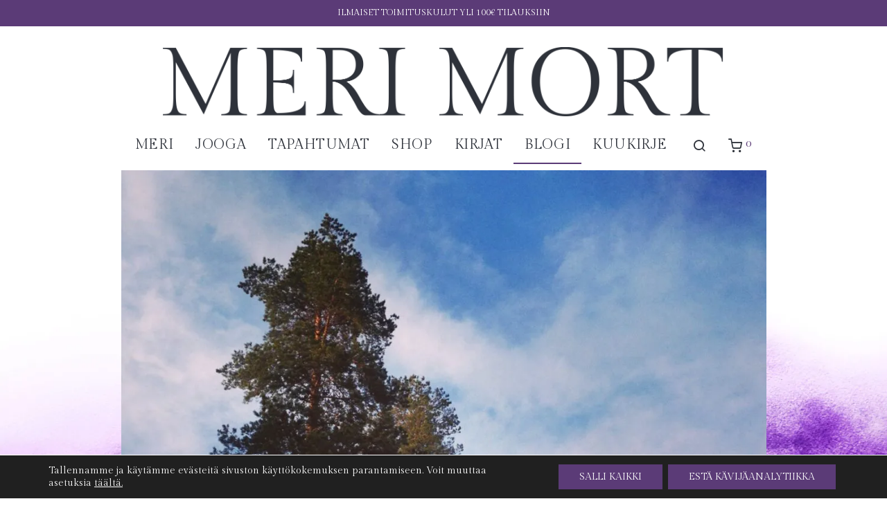

--- FILE ---
content_type: text/html; charset=UTF-8
request_url: https://merimort.com/2011/09/kolme-asiaa-hengitys-maadottuminen-ja-selkaranka/
body_size: 30969
content:

<!DOCTYPE html>

<html lang="fi" class="footer-sticky-1">
    <head>


        <meta charset="UTF-8">
        <meta name="viewport" content="width=device-width, initial-scale=1.0, maximum-scale=1.0, user-scalable=no">
        
        <link rel="profile" href="http://gmpg.org/xfn/11">
		<link rel="pingback" href="https://merimort.com/xmlrpc.php">
        
		<script data-cfasync="false" data-no-defer="1" data-no-minify="1" data-no-optimize="1">var ewww_webp_supported=!1;function check_webp_feature(A,e){var w;e=void 0!==e?e:function(){},ewww_webp_supported?e(ewww_webp_supported):((w=new Image).onload=function(){ewww_webp_supported=0<w.width&&0<w.height,e&&e(ewww_webp_supported)},w.onerror=function(){e&&e(!1)},w.src="data:image/webp;base64,"+{alpha:"UklGRkoAAABXRUJQVlA4WAoAAAAQAAAAAAAAAAAAQUxQSAwAAAARBxAR/Q9ERP8DAABWUDggGAAAABQBAJ0BKgEAAQAAAP4AAA3AAP7mtQAAAA=="}[A])}check_webp_feature("alpha");</script><script data-cfasync="false" data-no-defer="1" data-no-minify="1" data-no-optimize="1">var Arrive=function(c,w){"use strict";if(c.MutationObserver&&"undefined"!=typeof HTMLElement){var r,a=0,u=(r=HTMLElement.prototype.matches||HTMLElement.prototype.webkitMatchesSelector||HTMLElement.prototype.mozMatchesSelector||HTMLElement.prototype.msMatchesSelector,{matchesSelector:function(e,t){return e instanceof HTMLElement&&r.call(e,t)},addMethod:function(e,t,r){var a=e[t];e[t]=function(){return r.length==arguments.length?r.apply(this,arguments):"function"==typeof a?a.apply(this,arguments):void 0}},callCallbacks:function(e,t){t&&t.options.onceOnly&&1==t.firedElems.length&&(e=[e[0]]);for(var r,a=0;r=e[a];a++)r&&r.callback&&r.callback.call(r.elem,r.elem);t&&t.options.onceOnly&&1==t.firedElems.length&&t.me.unbindEventWithSelectorAndCallback.call(t.target,t.selector,t.callback)},checkChildNodesRecursively:function(e,t,r,a){for(var i,n=0;i=e[n];n++)r(i,t,a)&&a.push({callback:t.callback,elem:i}),0<i.childNodes.length&&u.checkChildNodesRecursively(i.childNodes,t,r,a)},mergeArrays:function(e,t){var r,a={};for(r in e)e.hasOwnProperty(r)&&(a[r]=e[r]);for(r in t)t.hasOwnProperty(r)&&(a[r]=t[r]);return a},toElementsArray:function(e){return e=void 0!==e&&("number"!=typeof e.length||e===c)?[e]:e}}),e=(l.prototype.addEvent=function(e,t,r,a){a={target:e,selector:t,options:r,callback:a,firedElems:[]};return this._beforeAdding&&this._beforeAdding(a),this._eventsBucket.push(a),a},l.prototype.removeEvent=function(e){for(var t,r=this._eventsBucket.length-1;t=this._eventsBucket[r];r--)e(t)&&(this._beforeRemoving&&this._beforeRemoving(t),(t=this._eventsBucket.splice(r,1))&&t.length&&(t[0].callback=null))},l.prototype.beforeAdding=function(e){this._beforeAdding=e},l.prototype.beforeRemoving=function(e){this._beforeRemoving=e},l),t=function(i,n){var o=new e,l=this,s={fireOnAttributesModification:!1};return o.beforeAdding(function(t){var e=t.target;e!==c.document&&e!==c||(e=document.getElementsByTagName("html")[0]);var r=new MutationObserver(function(e){n.call(this,e,t)}),a=i(t.options);r.observe(e,a),t.observer=r,t.me=l}),o.beforeRemoving(function(e){e.observer.disconnect()}),this.bindEvent=function(e,t,r){t=u.mergeArrays(s,t);for(var a=u.toElementsArray(this),i=0;i<a.length;i++)o.addEvent(a[i],e,t,r)},this.unbindEvent=function(){var r=u.toElementsArray(this);o.removeEvent(function(e){for(var t=0;t<r.length;t++)if(this===w||e.target===r[t])return!0;return!1})},this.unbindEventWithSelectorOrCallback=function(r){var a=u.toElementsArray(this),i=r,e="function"==typeof r?function(e){for(var t=0;t<a.length;t++)if((this===w||e.target===a[t])&&e.callback===i)return!0;return!1}:function(e){for(var t=0;t<a.length;t++)if((this===w||e.target===a[t])&&e.selector===r)return!0;return!1};o.removeEvent(e)},this.unbindEventWithSelectorAndCallback=function(r,a){var i=u.toElementsArray(this);o.removeEvent(function(e){for(var t=0;t<i.length;t++)if((this===w||e.target===i[t])&&e.selector===r&&e.callback===a)return!0;return!1})},this},i=new function(){var s={fireOnAttributesModification:!1,onceOnly:!1,existing:!1};function n(e,t,r){return!(!u.matchesSelector(e,t.selector)||(e._id===w&&(e._id=a++),-1!=t.firedElems.indexOf(e._id)))&&(t.firedElems.push(e._id),!0)}var c=(i=new t(function(e){var t={attributes:!1,childList:!0,subtree:!0};return e.fireOnAttributesModification&&(t.attributes=!0),t},function(e,i){e.forEach(function(e){var t=e.addedNodes,r=e.target,a=[];null!==t&&0<t.length?u.checkChildNodesRecursively(t,i,n,a):"attributes"===e.type&&n(r,i)&&a.push({callback:i.callback,elem:r}),u.callCallbacks(a,i)})})).bindEvent;return i.bindEvent=function(e,t,r){t=void 0===r?(r=t,s):u.mergeArrays(s,t);var a=u.toElementsArray(this);if(t.existing){for(var i=[],n=0;n<a.length;n++)for(var o=a[n].querySelectorAll(e),l=0;l<o.length;l++)i.push({callback:r,elem:o[l]});if(t.onceOnly&&i.length)return r.call(i[0].elem,i[0].elem);setTimeout(u.callCallbacks,1,i)}c.call(this,e,t,r)},i},o=new function(){var a={};function i(e,t){return u.matchesSelector(e,t.selector)}var n=(o=new t(function(){return{childList:!0,subtree:!0}},function(e,r){e.forEach(function(e){var t=e.removedNodes,e=[];null!==t&&0<t.length&&u.checkChildNodesRecursively(t,r,i,e),u.callCallbacks(e,r)})})).bindEvent;return o.bindEvent=function(e,t,r){t=void 0===r?(r=t,a):u.mergeArrays(a,t),n.call(this,e,t,r)},o};d(HTMLElement.prototype),d(NodeList.prototype),d(HTMLCollection.prototype),d(HTMLDocument.prototype),d(Window.prototype);var n={};return s(i,n,"unbindAllArrive"),s(o,n,"unbindAllLeave"),n}function l(){this._eventsBucket=[],this._beforeAdding=null,this._beforeRemoving=null}function s(e,t,r){u.addMethod(t,r,e.unbindEvent),u.addMethod(t,r,e.unbindEventWithSelectorOrCallback),u.addMethod(t,r,e.unbindEventWithSelectorAndCallback)}function d(e){e.arrive=i.bindEvent,s(i,e,"unbindArrive"),e.leave=o.bindEvent,s(o,e,"unbindLeave")}}(window,void 0),ewww_webp_supported=!1;function check_webp_feature(e,t){var r;ewww_webp_supported?t(ewww_webp_supported):((r=new Image).onload=function(){ewww_webp_supported=0<r.width&&0<r.height,t(ewww_webp_supported)},r.onerror=function(){t(!1)},r.src="data:image/webp;base64,"+{alpha:"UklGRkoAAABXRUJQVlA4WAoAAAAQAAAAAAAAAAAAQUxQSAwAAAARBxAR/Q9ERP8DAABWUDggGAAAABQBAJ0BKgEAAQAAAP4AAA3AAP7mtQAAAA==",animation:"UklGRlIAAABXRUJQVlA4WAoAAAASAAAAAAAAAAAAQU5JTQYAAAD/////AABBTk1GJgAAAAAAAAAAAAAAAAAAAGQAAABWUDhMDQAAAC8AAAAQBxAREYiI/gcA"}[e])}function ewwwLoadImages(e){if(e){for(var t=document.querySelectorAll(".batch-image img, .image-wrapper a, .ngg-pro-masonry-item a, .ngg-galleria-offscreen-seo-wrapper a"),r=0,a=t.length;r<a;r++)ewwwAttr(t[r],"data-src",t[r].getAttribute("data-webp")),ewwwAttr(t[r],"data-thumbnail",t[r].getAttribute("data-webp-thumbnail"));for(var i=document.querySelectorAll(".rev_slider ul li"),r=0,a=i.length;r<a;r++){ewwwAttr(i[r],"data-thumb",i[r].getAttribute("data-webp-thumb"));for(var n=1;n<11;)ewwwAttr(i[r],"data-param"+n,i[r].getAttribute("data-webp-param"+n)),n++}for(r=0,a=(i=document.querySelectorAll(".rev_slider img")).length;r<a;r++)ewwwAttr(i[r],"data-lazyload",i[r].getAttribute("data-webp-lazyload"));for(var o=document.querySelectorAll("div.woocommerce-product-gallery__image"),r=0,a=o.length;r<a;r++)ewwwAttr(o[r],"data-thumb",o[r].getAttribute("data-webp-thumb"))}for(var l=document.querySelectorAll("video"),r=0,a=l.length;r<a;r++)ewwwAttr(l[r],"poster",e?l[r].getAttribute("data-poster-webp"):l[r].getAttribute("data-poster-image"));for(var s,c=document.querySelectorAll("img.ewww_webp_lazy_load"),r=0,a=c.length;r<a;r++)e&&(ewwwAttr(c[r],"data-lazy-srcset",c[r].getAttribute("data-lazy-srcset-webp")),ewwwAttr(c[r],"data-srcset",c[r].getAttribute("data-srcset-webp")),ewwwAttr(c[r],"data-lazy-src",c[r].getAttribute("data-lazy-src-webp")),ewwwAttr(c[r],"data-src",c[r].getAttribute("data-src-webp")),ewwwAttr(c[r],"data-orig-file",c[r].getAttribute("data-webp-orig-file")),ewwwAttr(c[r],"data-medium-file",c[r].getAttribute("data-webp-medium-file")),ewwwAttr(c[r],"data-large-file",c[r].getAttribute("data-webp-large-file")),null!=(s=c[r].getAttribute("srcset"))&&!1!==s&&s.includes("R0lGOD")&&ewwwAttr(c[r],"src",c[r].getAttribute("data-lazy-src-webp"))),c[r].className=c[r].className.replace(/\bewww_webp_lazy_load\b/,"");for(var w=document.querySelectorAll(".ewww_webp"),r=0,a=w.length;r<a;r++)e?(ewwwAttr(w[r],"srcset",w[r].getAttribute("data-srcset-webp")),ewwwAttr(w[r],"src",w[r].getAttribute("data-src-webp")),ewwwAttr(w[r],"data-orig-file",w[r].getAttribute("data-webp-orig-file")),ewwwAttr(w[r],"data-medium-file",w[r].getAttribute("data-webp-medium-file")),ewwwAttr(w[r],"data-large-file",w[r].getAttribute("data-webp-large-file")),ewwwAttr(w[r],"data-large_image",w[r].getAttribute("data-webp-large_image")),ewwwAttr(w[r],"data-src",w[r].getAttribute("data-webp-src"))):(ewwwAttr(w[r],"srcset",w[r].getAttribute("data-srcset-img")),ewwwAttr(w[r],"src",w[r].getAttribute("data-src-img"))),w[r].className=w[r].className.replace(/\bewww_webp\b/,"ewww_webp_loaded");window.jQuery&&jQuery.fn.isotope&&jQuery.fn.imagesLoaded&&(jQuery(".fusion-posts-container-infinite").imagesLoaded(function(){jQuery(".fusion-posts-container-infinite").hasClass("isotope")&&jQuery(".fusion-posts-container-infinite").isotope()}),jQuery(".fusion-portfolio:not(.fusion-recent-works) .fusion-portfolio-wrapper").imagesLoaded(function(){jQuery(".fusion-portfolio:not(.fusion-recent-works) .fusion-portfolio-wrapper").isotope()}))}function ewwwWebPInit(e){ewwwLoadImages(e),ewwwNggLoadGalleries(e),document.arrive(".ewww_webp",function(){ewwwLoadImages(e)}),document.arrive(".ewww_webp_lazy_load",function(){ewwwLoadImages(e)}),document.arrive("videos",function(){ewwwLoadImages(e)}),"loading"==document.readyState?document.addEventListener("DOMContentLoaded",ewwwJSONParserInit):("undefined"!=typeof galleries&&ewwwNggParseGalleries(e),ewwwWooParseVariations(e))}function ewwwAttr(e,t,r){null!=r&&!1!==r&&e.setAttribute(t,r)}function ewwwJSONParserInit(){"undefined"!=typeof galleries&&check_webp_feature("alpha",ewwwNggParseGalleries),check_webp_feature("alpha",ewwwWooParseVariations)}function ewwwWooParseVariations(e){if(e)for(var t=document.querySelectorAll("form.variations_form"),r=0,a=t.length;r<a;r++){var i=t[r].getAttribute("data-product_variations"),n=!1;try{for(var o in i=JSON.parse(i))void 0!==i[o]&&void 0!==i[o].image&&(void 0!==i[o].image.src_webp&&(i[o].image.src=i[o].image.src_webp,n=!0),void 0!==i[o].image.srcset_webp&&(i[o].image.srcset=i[o].image.srcset_webp,n=!0),void 0!==i[o].image.full_src_webp&&(i[o].image.full_src=i[o].image.full_src_webp,n=!0),void 0!==i[o].image.gallery_thumbnail_src_webp&&(i[o].image.gallery_thumbnail_src=i[o].image.gallery_thumbnail_src_webp,n=!0),void 0!==i[o].image.thumb_src_webp&&(i[o].image.thumb_src=i[o].image.thumb_src_webp,n=!0));n&&ewwwAttr(t[r],"data-product_variations",JSON.stringify(i))}catch(e){}}}function ewwwNggParseGalleries(e){if(e)for(var t in galleries){var r=galleries[t];galleries[t].images_list=ewwwNggParseImageList(r.images_list)}}function ewwwNggLoadGalleries(e){e&&document.addEventListener("ngg.galleria.themeadded",function(e,t){window.ngg_galleria._create_backup=window.ngg_galleria.create,window.ngg_galleria.create=function(e,t){var r=$(e).data("id");return galleries["gallery_"+r].images_list=ewwwNggParseImageList(galleries["gallery_"+r].images_list),window.ngg_galleria._create_backup(e,t)}})}function ewwwNggParseImageList(e){for(var t in e){var r=e[t];if(void 0!==r["image-webp"]&&(e[t].image=r["image-webp"],delete e[t]["image-webp"]),void 0!==r["thumb-webp"]&&(e[t].thumb=r["thumb-webp"],delete e[t]["thumb-webp"]),void 0!==r.full_image_webp&&(e[t].full_image=r.full_image_webp,delete e[t].full_image_webp),void 0!==r.srcsets)for(var a in r.srcsets)nggSrcset=r.srcsets[a],void 0!==r.srcsets[a+"-webp"]&&(e[t].srcsets[a]=r.srcsets[a+"-webp"],delete e[t].srcsets[a+"-webp"]);if(void 0!==r.full_srcsets)for(var i in r.full_srcsets)nggFSrcset=r.full_srcsets[i],void 0!==r.full_srcsets[i+"-webp"]&&(e[t].full_srcsets[i]=r.full_srcsets[i+"-webp"],delete e[t].full_srcsets[i+"-webp"])}return e}check_webp_feature("alpha",ewwwWebPInit);</script><meta name='robots' content='index, follow, max-image-preview:large, max-snippet:-1, max-video-preview:-1' />
<link rel="alternate" hreflang="fi" href="https://merimort.com/2011/09/kolme-asiaa-hengitys-maadottuminen-ja-selkaranka/" />
<link rel="alternate" hreflang="x-default" href="https://merimort.com/2011/09/kolme-asiaa-hengitys-maadottuminen-ja-selkaranka/" />

	<!-- This site is optimized with the Yoast SEO plugin v19.4 - https://yoast.com/wordpress/plugins/seo/ -->
	<title>Kolme asiaa: hengitys, maadottuminen ja selkäranka. - MERI MORT</title>
	<link rel="canonical" href="https://merimort.com/2011/09/kolme-asiaa-hengitys-maadottuminen-ja-selkaranka/" />
	<meta property="og:locale" content="fi_FI" />
	<meta property="og:type" content="article" />
	<meta property="og:title" content="Kolme asiaa: hengitys, maadottuminen ja selkäranka. - MERI MORT" />
	<meta property="og:description" content="Nämä asiat mielessä pitäen saimme tuntea Scaravellilaisen joogan pehmeän voiman joogaopettaja&nbsp;Helen Noakesin kanssa. Se tunne kun selkäranka todella on elossa ja pidentyvä, jalat avoinna maahan ja mieli kirkas &#8211; juurruttaa tähän hetkeen. Vielä viikko workshoppien jälkeen lämpöä pulppuaa jokaisen nivelen ja nikaman ympärillä. Myös tunteita nousee pintaan syvyyksistä. “Your biology and biography are the same.”&nbsp;-Caroline &hellip;" />
	<meta property="og:url" content="https://merimort.com/2011/09/kolme-asiaa-hengitys-maadottuminen-ja-selkaranka/" />
	<meta property="og:site_name" content="MERI MORT" />
	<meta property="article:published_time" content="2011-09-19T17:25:49+00:00" />
	<meta property="article:modified_time" content="2021-07-08T17:27:23+00:00" />
	<meta property="og:image" content="https://merimort.com/wp-content/uploads/2021/07/MortMiau_0256.jpeg" />
	<meta property="og:image:width" content="1080" />
	<meta property="og:image:height" content="1080" />
	<meta property="og:image:type" content="image/jpeg" />
	<meta name="author" content="tuomo" />
	<meta name="twitter:card" content="summary_large_image" />
	<meta name="twitter:label1" content="Kirjoittanut" />
	<meta name="twitter:data1" content="tuomo" />
	<meta name="twitter:label2" content="Arvioitu lukuaika" />
	<meta name="twitter:data2" content="1 minuutti" />
	<script type="application/ld+json" class="yoast-schema-graph">{"@context":"https://schema.org","@graph":[{"@type":"WebSite","@id":"https://merimort.com/#website","url":"https://merimort.com/","name":"MERI MORT","description":"Wild Creatrix","potentialAction":[{"@type":"SearchAction","target":{"@type":"EntryPoint","urlTemplate":"https://merimort.com/?s={search_term_string}"},"query-input":"required name=search_term_string"}],"inLanguage":"fi"},{"@type":"ImageObject","inLanguage":"fi","@id":"https://merimort.com/2011/09/kolme-asiaa-hengitys-maadottuminen-ja-selkaranka/#primaryimage","url":"https://merimort.com/wp-content/uploads/2021/07/MortMiau_0256.jpeg","contentUrl":"https://merimort.com/wp-content/uploads/2021/07/MortMiau_0256.jpeg","width":1080,"height":1080},{"@type":"WebPage","@id":"https://merimort.com/2011/09/kolme-asiaa-hengitys-maadottuminen-ja-selkaranka/","url":"https://merimort.com/2011/09/kolme-asiaa-hengitys-maadottuminen-ja-selkaranka/","name":"Kolme asiaa: hengitys, maadottuminen ja selkäranka. - MERI MORT","isPartOf":{"@id":"https://merimort.com/#website"},"primaryImageOfPage":{"@id":"https://merimort.com/2011/09/kolme-asiaa-hengitys-maadottuminen-ja-selkaranka/#primaryimage"},"image":{"@id":"https://merimort.com/2011/09/kolme-asiaa-hengitys-maadottuminen-ja-selkaranka/#primaryimage"},"thumbnailUrl":"https://merimort.com/wp-content/uploads/2021/07/MortMiau_0256.jpeg","datePublished":"2011-09-19T17:25:49+00:00","dateModified":"2021-07-08T17:27:23+00:00","author":{"@id":"https://merimort.com/#/schema/person/a908282bf8901ca1618d865c06f5e89a"},"breadcrumb":{"@id":"https://merimort.com/2011/09/kolme-asiaa-hengitys-maadottuminen-ja-selkaranka/#breadcrumb"},"inLanguage":"fi","potentialAction":[{"@type":"ReadAction","target":["https://merimort.com/2011/09/kolme-asiaa-hengitys-maadottuminen-ja-selkaranka/"]}]},{"@type":"BreadcrumbList","@id":"https://merimort.com/2011/09/kolme-asiaa-hengitys-maadottuminen-ja-selkaranka/#breadcrumb","itemListElement":[{"@type":"ListItem","position":1,"name":"Etusivu","item":"https://merimort.com/"},{"@type":"ListItem","position":2,"name":"Blogi","item":"https://merimort.com/blogi/"},{"@type":"ListItem","position":3,"name":"Kolme asiaa: hengitys, maadottuminen ja selkäranka."}]},{"@type":"Person","@id":"https://merimort.com/#/schema/person/a908282bf8901ca1618d865c06f5e89a","name":"tuomo","image":{"@type":"ImageObject","inLanguage":"fi","@id":"https://merimort.com/#/schema/person/image/","url":"https://secure.gravatar.com/avatar/380b66300062d04a111aa19ef6eb1316?s=96&d=mm&r=g","contentUrl":"https://secure.gravatar.com/avatar/380b66300062d04a111aa19ef6eb1316?s=96&d=mm&r=g","caption":"tuomo"},"url":"https://merimort.com/author/tuomo/"}]}</script>
	<!-- / Yoast SEO plugin. -->


<link rel='dns-prefetch' href='//kit-free.fontawesome.com' />
<link rel='dns-prefetch' href='//fonts.googleapis.com' />
<link rel='dns-prefetch' href='//s.w.org' />
<link rel='preconnect' href='https://fonts.gstatic.com' crossorigin />
<link rel="alternate" type="application/rss+xml" title="MERI MORT &raquo; syöte" href="https://merimort.com/feed/" />
<link rel="alternate" type="application/rss+xml" title="MERI MORT &raquo; kommenttien syöte" href="https://merimort.com/comments/feed/" />
<link rel="alternate" type="application/rss+xml" title="MERI MORT &raquo; Kolme asiaa: hengitys, maadottuminen ja selkäranka. kommenttien syöte" href="https://merimort.com/2011/09/kolme-asiaa-hengitys-maadottuminen-ja-selkaranka/feed/" />
		<script type="text/javascript">
			window._wpemojiSettings = {"baseUrl":"https:\/\/s.w.org\/images\/core\/emoji\/13.1.0\/72x72\/","ext":".png","svgUrl":"https:\/\/s.w.org\/images\/core\/emoji\/13.1.0\/svg\/","svgExt":".svg","source":{"concatemoji":"https:\/\/merimort.com\/wp-includes\/js\/wp-emoji-release.min.js?ver=5.8.12"}};
			!function(e,a,t){var n,r,o,i=a.createElement("canvas"),p=i.getContext&&i.getContext("2d");function s(e,t){var a=String.fromCharCode;p.clearRect(0,0,i.width,i.height),p.fillText(a.apply(this,e),0,0);e=i.toDataURL();return p.clearRect(0,0,i.width,i.height),p.fillText(a.apply(this,t),0,0),e===i.toDataURL()}function c(e){var t=a.createElement("script");t.src=e,t.defer=t.type="text/javascript",a.getElementsByTagName("head")[0].appendChild(t)}for(o=Array("flag","emoji"),t.supports={everything:!0,everythingExceptFlag:!0},r=0;r<o.length;r++)t.supports[o[r]]=function(e){if(!p||!p.fillText)return!1;switch(p.textBaseline="top",p.font="600 32px Arial",e){case"flag":return s([127987,65039,8205,9895,65039],[127987,65039,8203,9895,65039])?!1:!s([55356,56826,55356,56819],[55356,56826,8203,55356,56819])&&!s([55356,57332,56128,56423,56128,56418,56128,56421,56128,56430,56128,56423,56128,56447],[55356,57332,8203,56128,56423,8203,56128,56418,8203,56128,56421,8203,56128,56430,8203,56128,56423,8203,56128,56447]);case"emoji":return!s([10084,65039,8205,55357,56613],[10084,65039,8203,55357,56613])}return!1}(o[r]),t.supports.everything=t.supports.everything&&t.supports[o[r]],"flag"!==o[r]&&(t.supports.everythingExceptFlag=t.supports.everythingExceptFlag&&t.supports[o[r]]);t.supports.everythingExceptFlag=t.supports.everythingExceptFlag&&!t.supports.flag,t.DOMReady=!1,t.readyCallback=function(){t.DOMReady=!0},t.supports.everything||(n=function(){t.readyCallback()},a.addEventListener?(a.addEventListener("DOMContentLoaded",n,!1),e.addEventListener("load",n,!1)):(e.attachEvent("onload",n),a.attachEvent("onreadystatechange",function(){"complete"===a.readyState&&t.readyCallback()})),(n=t.source||{}).concatemoji?c(n.concatemoji):n.wpemoji&&n.twemoji&&(c(n.twemoji),c(n.wpemoji)))}(window,document,window._wpemojiSettings);
		</script>
		<style type="text/css">
img.wp-smiley,
img.emoji {
	display: inline !important;
	border: none !important;
	box-shadow: none !important;
	height: 1em !important;
	width: 1em !important;
	margin: 0 .07em !important;
	vertical-align: -0.1em !important;
	background: none !important;
	padding: 0 !important;
}
</style>
	<link rel='stylesheet' id='litespeed-cache-dummy-css'  href='https://merimort.com/wp-content/plugins/litespeed-cache/assets/css/litespeed-dummy.css?ver=5.8.12' type='text/css' media='all' />
<link rel='stylesheet' id='wc-pakettikauppa-pickup-point-selection-front-checkout-css'  href='https://merimort.com/wp-content/plugins/posti-shipping/assets/blocks/pickup-point-selection/checkout/front.css?ver=0.0.1' type='text/css' media='all' />
<link rel='stylesheet' id='sbi_styles-css'  href='https://merimort.com/wp-content/plugins/instagram-feed/css/sbi-styles.min.css?ver=6.10.0' type='text/css' media='all' />
<link rel='stylesheet' id='wp-block-library-css'  href='https://merimort.com/wp-includes/css/dist/block-library/style.min.css?ver=5.8.12' type='text/css' media='all' />
<link rel='stylesheet' id='wc-blocks-vendors-style-css'  href='https://merimort.com/wp-content/plugins/woocommerce/packages/woocommerce-blocks/build/wc-blocks-vendors-style.css?ver=8.9.4' type='text/css' media='all' />
<link rel='stylesheet' id='wc-blocks-style-css'  href='https://merimort.com/wp-content/plugins/woocommerce/packages/woocommerce-blocks/build/wc-blocks-style.css?ver=8.9.4' type='text/css' media='all' />
<link rel='stylesheet' id='h5ap-public-css'  href='https://merimort.com/wp-content/plugins/html5-audio-player/assets/css/style.css?ver=2.5.3' type='text/css' media='all' />
<style id='woocommerce-inline-inline-css' type='text/css'>
.woocommerce form .form-row .required { visibility: visible; }
</style>
<link rel='stylesheet' id='dashicons-css'  href='https://merimort.com/wp-includes/css/dashicons.min.css?ver=5.8.12' type='text/css' media='all' />
<link rel='stylesheet' id='normalize-css'  href='https://merimort.com/wp-content/themes/savoy/assets/css/third-party/normalize.min.css?ver=3.0.2' type='text/css' media='all' />
<link rel='stylesheet' id='slick-slider-css'  href='https://merimort.com/wp-content/themes/savoy/assets/css/third-party/slick.min.css?ver=1.5.5' type='text/css' media='all' />
<link rel='stylesheet' id='slick-slider-theme-css'  href='https://merimort.com/wp-content/themes/savoy/assets/css/third-party/slick-theme.min.css?ver=1.5.5' type='text/css' media='all' />
<link rel='stylesheet' id='magnific-popup-css'  href='https://merimort.com/wp-content/themes/savoy/assets/css/third-party/magnific-popup.min.css?ver=0.9.7' type='text/css' media='all' />
<link rel='stylesheet' id='font-awesome-css'  href='https://kit-free.fontawesome.com/releases/latest/css/free.min.css?ver=5.x' type='text/css' media='all' />
<link rel='stylesheet' id='nm-grid-css'  href='https://merimort.com/wp-content/themes/savoy/assets/css/grid.css?ver=2.7.0' type='text/css' media='all' />
<link rel='stylesheet' id='selectod-css'  href='https://merimort.com/wp-content/themes/savoy/assets/css/third-party/selectod.min.css?ver=3.8.1' type='text/css' media='all' />
<link rel='stylesheet' id='nm-shop-css'  href='https://merimort.com/wp-content/themes/savoy/assets/css/shop.css?ver=2.7.0' type='text/css' media='all' />
<link rel='stylesheet' id='nm-icons-css'  href='https://merimort.com/wp-content/themes/savoy/assets/css/font-icons/theme-icons/theme-icons.min.css?ver=2.7.0' type='text/css' media='all' />
<link rel='stylesheet' id='nm-core-css'  href='https://merimort.com/wp-content/themes/savoy/style.css?ver=2.7.0' type='text/css' media='all' />
<link rel='stylesheet' id='nm-elements-css'  href='https://merimort.com/wp-content/themes/savoy/assets/css/elements.css?ver=2.7.0' type='text/css' media='all' />
<link rel="preload" as="style" href="https://fonts.googleapis.com/css?family=Playfair%20Display:400,700%7CGilda%20Display:400&#038;display=swap&#038;ver=1727087354" /><link rel="stylesheet" href="https://fonts.googleapis.com/css?family=Playfair%20Display:400,700%7CGilda%20Display:400&#038;display=swap&#038;ver=1727087354" media="print" onload="this.media='all'"><noscript><link rel="stylesheet" href="https://fonts.googleapis.com/css?family=Playfair%20Display:400,700%7CGilda%20Display:400&#038;display=swap&#038;ver=1727087354" /></noscript><link rel='stylesheet' id='moove_gdpr_frontend-css'  href='https://merimort.com/wp-content/plugins/gdpr-cookie-compliance/dist/styles/gdpr-main-nf.css?ver=5.0.9' type='text/css' media='all' />
<style id='moove_gdpr_frontend-inline-css' type='text/css'>
				#moove_gdpr_cookie_modal .moove-gdpr-modal-content .moove-gdpr-tab-main h3.tab-title, 
				#moove_gdpr_cookie_modal .moove-gdpr-modal-content .moove-gdpr-tab-main span.tab-title,
				#moove_gdpr_cookie_modal .moove-gdpr-modal-content .moove-gdpr-modal-left-content #moove-gdpr-menu li a, 
				#moove_gdpr_cookie_modal .moove-gdpr-modal-content .moove-gdpr-modal-left-content #moove-gdpr-menu li button,
				#moove_gdpr_cookie_modal .moove-gdpr-modal-content .moove-gdpr-modal-left-content .moove-gdpr-branding-cnt a,
				#moove_gdpr_cookie_modal .moove-gdpr-modal-content .moove-gdpr-modal-footer-content .moove-gdpr-button-holder a.mgbutton, 
				#moove_gdpr_cookie_modal .moove-gdpr-modal-content .moove-gdpr-modal-footer-content .moove-gdpr-button-holder button.mgbutton,
				#moove_gdpr_cookie_modal .cookie-switch .cookie-slider:after, 
				#moove_gdpr_cookie_modal .cookie-switch .slider:after, 
				#moove_gdpr_cookie_modal .switch .cookie-slider:after, 
				#moove_gdpr_cookie_modal .switch .slider:after,
				#moove_gdpr_cookie_info_bar .moove-gdpr-info-bar-container .moove-gdpr-info-bar-content p, 
				#moove_gdpr_cookie_info_bar .moove-gdpr-info-bar-container .moove-gdpr-info-bar-content p a,
				#moove_gdpr_cookie_info_bar .moove-gdpr-info-bar-container .moove-gdpr-info-bar-content a.mgbutton, 
				#moove_gdpr_cookie_info_bar .moove-gdpr-info-bar-container .moove-gdpr-info-bar-content button.mgbutton,
				#moove_gdpr_cookie_modal .moove-gdpr-modal-content .moove-gdpr-tab-main .moove-gdpr-tab-main-content h1, 
				#moove_gdpr_cookie_modal .moove-gdpr-modal-content .moove-gdpr-tab-main .moove-gdpr-tab-main-content h2, 
				#moove_gdpr_cookie_modal .moove-gdpr-modal-content .moove-gdpr-tab-main .moove-gdpr-tab-main-content h3, 
				#moove_gdpr_cookie_modal .moove-gdpr-modal-content .moove-gdpr-tab-main .moove-gdpr-tab-main-content h4, 
				#moove_gdpr_cookie_modal .moove-gdpr-modal-content .moove-gdpr-tab-main .moove-gdpr-tab-main-content h5, 
				#moove_gdpr_cookie_modal .moove-gdpr-modal-content .moove-gdpr-tab-main .moove-gdpr-tab-main-content h6,
				#moove_gdpr_cookie_modal .moove-gdpr-modal-content.moove_gdpr_modal_theme_v2 .moove-gdpr-modal-title .tab-title,
				#moove_gdpr_cookie_modal .moove-gdpr-modal-content.moove_gdpr_modal_theme_v2 .moove-gdpr-tab-main h3.tab-title, 
				#moove_gdpr_cookie_modal .moove-gdpr-modal-content.moove_gdpr_modal_theme_v2 .moove-gdpr-tab-main span.tab-title,
				#moove_gdpr_cookie_modal .moove-gdpr-modal-content.moove_gdpr_modal_theme_v2 .moove-gdpr-branding-cnt a {
					font-weight: inherit				}
			#moove_gdpr_cookie_modal,#moove_gdpr_cookie_info_bar,.gdpr_cookie_settings_shortcode_content{font-family:inherit}#moove_gdpr_save_popup_settings_button{background-color:#373737;color:#fff}#moove_gdpr_save_popup_settings_button:hover{background-color:#000}#moove_gdpr_cookie_info_bar .moove-gdpr-info-bar-container .moove-gdpr-info-bar-content a.mgbutton,#moove_gdpr_cookie_info_bar .moove-gdpr-info-bar-container .moove-gdpr-info-bar-content button.mgbutton{background-color:#5b3b77}#moove_gdpr_cookie_modal .moove-gdpr-modal-content .moove-gdpr-modal-footer-content .moove-gdpr-button-holder a.mgbutton,#moove_gdpr_cookie_modal .moove-gdpr-modal-content .moove-gdpr-modal-footer-content .moove-gdpr-button-holder button.mgbutton,.gdpr_cookie_settings_shortcode_content .gdpr-shr-button.button-green{background-color:#5b3b77;border-color:#5b3b77}#moove_gdpr_cookie_modal .moove-gdpr-modal-content .moove-gdpr-modal-footer-content .moove-gdpr-button-holder a.mgbutton:hover,#moove_gdpr_cookie_modal .moove-gdpr-modal-content .moove-gdpr-modal-footer-content .moove-gdpr-button-holder button.mgbutton:hover,.gdpr_cookie_settings_shortcode_content .gdpr-shr-button.button-green:hover{background-color:#fff;color:#5b3b77}#moove_gdpr_cookie_modal .moove-gdpr-modal-content .moove-gdpr-modal-close i,#moove_gdpr_cookie_modal .moove-gdpr-modal-content .moove-gdpr-modal-close span.gdpr-icon{background-color:#5b3b77;border:1px solid #5b3b77}#moove_gdpr_cookie_info_bar span.moove-gdpr-infobar-allow-all.focus-g,#moove_gdpr_cookie_info_bar span.moove-gdpr-infobar-allow-all:focus,#moove_gdpr_cookie_info_bar button.moove-gdpr-infobar-allow-all.focus-g,#moove_gdpr_cookie_info_bar button.moove-gdpr-infobar-allow-all:focus,#moove_gdpr_cookie_info_bar span.moove-gdpr-infobar-reject-btn.focus-g,#moove_gdpr_cookie_info_bar span.moove-gdpr-infobar-reject-btn:focus,#moove_gdpr_cookie_info_bar button.moove-gdpr-infobar-reject-btn.focus-g,#moove_gdpr_cookie_info_bar button.moove-gdpr-infobar-reject-btn:focus,#moove_gdpr_cookie_info_bar span.change-settings-button.focus-g,#moove_gdpr_cookie_info_bar span.change-settings-button:focus,#moove_gdpr_cookie_info_bar button.change-settings-button.focus-g,#moove_gdpr_cookie_info_bar button.change-settings-button:focus{-webkit-box-shadow:0 0 1px 3px #5b3b77;-moz-box-shadow:0 0 1px 3px #5b3b77;box-shadow:0 0 1px 3px #5b3b77}#moove_gdpr_cookie_modal .moove-gdpr-modal-content .moove-gdpr-modal-close i:hover,#moove_gdpr_cookie_modal .moove-gdpr-modal-content .moove-gdpr-modal-close span.gdpr-icon:hover,#moove_gdpr_cookie_info_bar span[data-href]>u.change-settings-button{color:#5b3b77}#moove_gdpr_cookie_modal .moove-gdpr-modal-content .moove-gdpr-modal-left-content #moove-gdpr-menu li.menu-item-selected a span.gdpr-icon,#moove_gdpr_cookie_modal .moove-gdpr-modal-content .moove-gdpr-modal-left-content #moove-gdpr-menu li.menu-item-selected button span.gdpr-icon{color:inherit}#moove_gdpr_cookie_modal .moove-gdpr-modal-content .moove-gdpr-modal-left-content #moove-gdpr-menu li a span.gdpr-icon,#moove_gdpr_cookie_modal .moove-gdpr-modal-content .moove-gdpr-modal-left-content #moove-gdpr-menu li button span.gdpr-icon{color:inherit}#moove_gdpr_cookie_modal .gdpr-acc-link{line-height:0;font-size:0;color:transparent;position:absolute}#moove_gdpr_cookie_modal .moove-gdpr-modal-content .moove-gdpr-modal-close:hover i,#moove_gdpr_cookie_modal .moove-gdpr-modal-content .moove-gdpr-modal-left-content #moove-gdpr-menu li a,#moove_gdpr_cookie_modal .moove-gdpr-modal-content .moove-gdpr-modal-left-content #moove-gdpr-menu li button,#moove_gdpr_cookie_modal .moove-gdpr-modal-content .moove-gdpr-modal-left-content #moove-gdpr-menu li button i,#moove_gdpr_cookie_modal .moove-gdpr-modal-content .moove-gdpr-modal-left-content #moove-gdpr-menu li a i,#moove_gdpr_cookie_modal .moove-gdpr-modal-content .moove-gdpr-tab-main .moove-gdpr-tab-main-content a:hover,#moove_gdpr_cookie_info_bar.moove-gdpr-dark-scheme .moove-gdpr-info-bar-container .moove-gdpr-info-bar-content a.mgbutton:hover,#moove_gdpr_cookie_info_bar.moove-gdpr-dark-scheme .moove-gdpr-info-bar-container .moove-gdpr-info-bar-content button.mgbutton:hover,#moove_gdpr_cookie_info_bar.moove-gdpr-dark-scheme .moove-gdpr-info-bar-container .moove-gdpr-info-bar-content a:hover,#moove_gdpr_cookie_info_bar.moove-gdpr-dark-scheme .moove-gdpr-info-bar-container .moove-gdpr-info-bar-content button:hover,#moove_gdpr_cookie_info_bar.moove-gdpr-dark-scheme .moove-gdpr-info-bar-container .moove-gdpr-info-bar-content span.change-settings-button:hover,#moove_gdpr_cookie_info_bar.moove-gdpr-dark-scheme .moove-gdpr-info-bar-container .moove-gdpr-info-bar-content button.change-settings-button:hover,#moove_gdpr_cookie_info_bar.moove-gdpr-dark-scheme .moove-gdpr-info-bar-container .moove-gdpr-info-bar-content u.change-settings-button:hover,#moove_gdpr_cookie_info_bar span[data-href]>u.change-settings-button,#moove_gdpr_cookie_info_bar.moove-gdpr-dark-scheme .moove-gdpr-info-bar-container .moove-gdpr-info-bar-content a.mgbutton.focus-g,#moove_gdpr_cookie_info_bar.moove-gdpr-dark-scheme .moove-gdpr-info-bar-container .moove-gdpr-info-bar-content button.mgbutton.focus-g,#moove_gdpr_cookie_info_bar.moove-gdpr-dark-scheme .moove-gdpr-info-bar-container .moove-gdpr-info-bar-content a.focus-g,#moove_gdpr_cookie_info_bar.moove-gdpr-dark-scheme .moove-gdpr-info-bar-container .moove-gdpr-info-bar-content button.focus-g,#moove_gdpr_cookie_info_bar.moove-gdpr-dark-scheme .moove-gdpr-info-bar-container .moove-gdpr-info-bar-content a.mgbutton:focus,#moove_gdpr_cookie_info_bar.moove-gdpr-dark-scheme .moove-gdpr-info-bar-container .moove-gdpr-info-bar-content button.mgbutton:focus,#moove_gdpr_cookie_info_bar.moove-gdpr-dark-scheme .moove-gdpr-info-bar-container .moove-gdpr-info-bar-content a:focus,#moove_gdpr_cookie_info_bar.moove-gdpr-dark-scheme .moove-gdpr-info-bar-container .moove-gdpr-info-bar-content button:focus,#moove_gdpr_cookie_info_bar.moove-gdpr-dark-scheme .moove-gdpr-info-bar-container .moove-gdpr-info-bar-content span.change-settings-button.focus-g,span.change-settings-button:focus,button.change-settings-button.focus-g,button.change-settings-button:focus,#moove_gdpr_cookie_info_bar.moove-gdpr-dark-scheme .moove-gdpr-info-bar-container .moove-gdpr-info-bar-content u.change-settings-button.focus-g,#moove_gdpr_cookie_info_bar.moove-gdpr-dark-scheme .moove-gdpr-info-bar-container .moove-gdpr-info-bar-content u.change-settings-button:focus{color:#5b3b77}#moove_gdpr_cookie_modal .moove-gdpr-branding.focus-g span,#moove_gdpr_cookie_modal .moove-gdpr-modal-content .moove-gdpr-tab-main a.focus-g,#moove_gdpr_cookie_modal .moove-gdpr-modal-content .moove-gdpr-tab-main .gdpr-cd-details-toggle.focus-g{color:#5b3b77}#moove_gdpr_cookie_modal.gdpr_lightbox-hide{display:none}#moove_gdpr_cookie_info_bar .moove-gdpr-info-bar-container .moove-gdpr-info-bar-content a.mgbutton,#moove_gdpr_cookie_info_bar .moove-gdpr-info-bar-container .moove-gdpr-info-bar-content button.mgbutton,#moove_gdpr_cookie_modal .moove-gdpr-modal-content .moove-gdpr-modal-footer-content .moove-gdpr-button-holder a.mgbutton,#moove_gdpr_cookie_modal .moove-gdpr-modal-content .moove-gdpr-modal-footer-content .moove-gdpr-button-holder button.mgbutton,.gdpr-shr-button,#moove_gdpr_cookie_info_bar .moove-gdpr-infobar-close-btn{border-radius:0}
</style>
<link rel='stylesheet' id='nm-child-theme-css'  href='https://merimort.com/wp-content/themes/savoy-child/style.css?ver=5.8.12' type='text/css' media='all' />
<script type='text/javascript' src='https://merimort.com/wp-includes/js/jquery/jquery.min.js?ver=3.6.0' id='jquery-core-js'></script>
<script type='text/javascript' src='https://merimort.com/wp-includes/js/jquery/jquery-migrate.min.js?ver=3.3.2' id='jquery-migrate-js'></script>
<link rel="https://api.w.org/" href="https://merimort.com/wp-json/" /><link rel="alternate" type="application/json" href="https://merimort.com/wp-json/wp/v2/posts/1320" /><link rel="EditURI" type="application/rsd+xml" title="RSD" href="https://merimort.com/xmlrpc.php?rsd" />
<link rel="wlwmanifest" type="application/wlwmanifest+xml" href="https://merimort.com/wp-includes/wlwmanifest.xml" /> 
<meta name="generator" content="WordPress 5.8.12" />
<meta name="generator" content="WooCommerce 7.2.3" />
<link rel='shortlink' href='https://merimort.com/?p=1320' />
<link rel="alternate" type="application/json+oembed" href="https://merimort.com/wp-json/oembed/1.0/embed?url=https%3A%2F%2Fmerimort.com%2F2011%2F09%2Fkolme-asiaa-hengitys-maadottuminen-ja-selkaranka%2F" />
<link rel="alternate" type="text/xml+oembed" href="https://merimort.com/wp-json/oembed/1.0/embed?url=https%3A%2F%2Fmerimort.com%2F2011%2F09%2Fkolme-asiaa-hengitys-maadottuminen-ja-selkaranka%2F&#038;format=xml" />
<meta name="generator" content="WPML ver:4.8.6 stt:1,18;" />
        <style>
            .mejs-container:has(.plyr) {
                height: auto;
                background: transparent
            }

            .mejs-container:has(.plyr) .mejs-controls {
                display: none
            }

            .h5ap_all {
                --shadow-color: 197deg 32% 65%;
                border-radius: 6px;
                box-shadow: 0px 0px 9.6px hsl(var(--shadow-color)/.36), 0 1.7px 1.9px 0px hsl(var(--shadow-color)/.36), 0 4.3px 1.8px -1.7px hsl(var(--shadow-color)/.36), -0.1px 10.6px 11.9px -2.5px hsl(var(--shadow-color)/.36);
                margin: 16px auto;
            }

            .h5ap_single_button {
                height: 50px;
            }
        </style>
    		<style>
			span.h5ap_single_button {
				display: inline-flex;
				justify-content: center;
				align-items: center;
			}

			.h5ap_single_button span {
				line-height: 0;
			}

			span#h5ap_single_button span svg {
				cursor: pointer;
			}

			#skin_default .plyr__control,
			#skin_default .plyr__time {
				color: #4f5b5f			}

			#skin_default .plyr__control:hover {
				background: #1aafff;
				color: #f5f5f5			}

			#skin_default .plyr__controls {
				background: #f5f5f5			}

			#skin_default .plyr__controls__item input {
				color: #1aafff			}

			.plyr {
				--plyr-color-main: #4f5b5f			}

			/* Custom Css */
					</style>
<meta name="framework" content="Redux 4.3.7.3" />            <style type="text/css">
                .provider-group {
                    background-color: #ffffff !important;
                    color: #2e323a !important;
                }
                .provider-group.selected {
                    background-color: #5b3b77 !important;
                    color: #ffffff !important;
                }
                .provider-group.selected div {
                    color: #ffffff !important;
                }
                .provider-group:hover {
                    background-color: #5b3b77 !important;
                    color: #ffffff !important;
                }
                .provider-group.selected:hover {
                    background-color: #5b3b77 !important;
                    color: #ffffff !important;
                }
                .woocommerce-checkout #payment .op-payment-service-woocommerce-payment-fields--list-item--input:checked+.op-payment-service-woocommerce-payment-fields--list-item--wrapper, .woocommerce-checkout #payment .op-payment-service-woocommerce-payment-fields--list-item:hover .op-payment-service-woocommerce-payment-fields--list-item--wrapper {                    
                    border: 2px solid #5b3b77 !important;
                }
                .woocommerce-checkout #payment ul.payment_methods li.op-payment-service-woocommerce-payment-fields--list-item .op-payment-service-woocommerce-payment-fields--list-item--wrapper:hover {
                    border: 2px solid #5b3b77 !important;
                }
            </style>
                    <style type="text/css">
                .paytrail-provider-group {
                    background-color: #ebebeb !important;
                    color: #515151 !important;
                }
                .paytrail-provider-group.selected {
                    background-color: #33798d !important;
                    color: #ffffff !important;
                }
                .paytrail-provider-group.selected div {
                    color: #ffffff !important;
                }
                .paytrail-provider-group:hover {
                    background-color: #d0d0d0 !important;
                    color: #515151 !important;
                }
                .paytrail-provider-group.selected:hover {
                    background-color: #33798d !important;
                    color: #ffffff !important;
                }
                .woocommerce-checkout #payment .paytrail-woocommerce-payment-fields--list-item--input:checked+.paytrail-woocommerce-payment-fields--list-item--wrapper, .woocommerce-checkout #payment .paytrail-woocommerce-payment-fields--list-item:hover .paytrail-woocommerce-payment-fields--list-item--wrapper {
                    border: 2px solid #33798d !important;
                }
                .woocommerce-checkout #payment ul.payment_methods li.paytrail-woocommerce-payment-fields--list-item .paytrail-woocommerce-payment-fields--list-item--wrapper:hover {
                    border: 2px solid #5399ad !important;
                }
            </style>
        	<noscript><style>.woocommerce-product-gallery{ opacity: 1 !important; }</style></noscript>
	<style type="text/css">.recentcomments a{display:inline !important;padding:0 !important;margin:0 !important;}</style><meta name="generator" content="Powered by WPBakery Page Builder - drag and drop page builder for WordPress."/>
<noscript><style>.lazyload[data-src]{display:none !important;}</style></noscript><style>.lazyload{background-image:none !important;}.lazyload:before{background-image:none !important;}</style><style>.wp-block-gallery.is-cropped .blocks-gallery-item picture{height:100%;width:100%;}</style><script>
  (function(w, d, t, h, s, n) {
    w.FlodeskObject = n;
    var fn = function() {
      (w[n].q = w[n].q || []).push(arguments);
    };
    w[n] = w[n] || fn;
    var f = d.getElementsByTagName(t)[0];
    var v = '?v=' + Math.floor(new Date().getTime() / (120 * 1000)) * 60;
    var sm = d.createElement(t);
    sm.async = true;
    sm.type = 'module';
    sm.src = h + s + '.mjs' + v;
    f.parentNode.insertBefore(sm, f);
    var sn = d.createElement(t);
    sn.async = true;
    sn.noModule = true;
    sn.src = h + s + '.js' + v;
    f.parentNode.insertBefore(sn, f);
  })(window, document, 'script', 'https://assets.flodesk.com', '/universal', 'fd');
</script><style type="text/css">.heading{width:10sec;}</style><link rel="icon" href="https://merimort.com/wp-content/uploads/2021/09/cropped-merimort_favicon-32x32.png" sizes="32x32" />
<link rel="icon" href="https://merimort.com/wp-content/uploads/2021/09/cropped-merimort_favicon-192x192.png" sizes="192x192" />
<link rel="apple-touch-icon" href="https://merimort.com/wp-content/uploads/2021/09/cropped-merimort_favicon-180x180.png" />
<meta name="msapplication-TileImage" content="https://merimort.com/wp-content/uploads/2021/09/cropped-merimort_favicon-270x270.png" />
<style type="text/css" class="nm-custom-styles">body{font-family:Garamond, serif,sans-serif;}h1,h2,h3,h4,h5,h6,.nm-alt-font{font-family:Gilda Display,sans-serif;}.nm-menu li a{font-family:Playfair Display,sans-serif;font-size:20px;font-weight:normal;}#nm-mobile-menu .menu > li > a{font-family:Playfair Display,sans-serif;font-weight:normal;}#nm-mobile-menu-main-ul.menu > li > a{font-size:15px;}#nm-mobile-menu-secondary-ul.menu li a{font-size:13px;}.vc_tta.vc_tta-accordion .vc_tta-panel-title > a,.vc_tta.vc_general .vc_tta-tab > a,.nm-team-member-content h2,.nm-post-slider-content h3,.vc_pie_chart .wpb_pie_chart_heading,.wpb_content_element .wpb_tour_tabs_wrapper .wpb_tabs_nav a,.wpb_content_element .wpb_accordion_header a,.woocommerce-order-details .order_details tfoot tr:last-child th,.woocommerce-order-details .order_details tfoot tr:last-child td,#order_review .shop_table tfoot .order-total,#order_review .shop_table tfoot .order-total,.cart-collaterals .shop_table tr.order-total,.shop_table.cart .nm-product-details a,#nm-shop-sidebar-popup #nm-shop-search input,.nm-shop-categories li a,.nm-shop-filter-menu li a,.woocommerce-message,.woocommerce-info,.woocommerce-error,blockquote,.commentlist .comment .comment-text .meta strong,.nm-related-posts-content h3,.nm-blog-no-results h1,.nm-term-description,.nm-blog-categories-list li a,.nm-blog-categories-toggle li a,.nm-blog-heading h1,#nm-mobile-menu-top-ul .nm-mobile-menu-item-search input{font-size:18px;}@media all and (max-width:768px){.vc_toggle_title h3{font-size:18px;}}@media all and (max-width:400px){#nm-shop-search input{font-size:18px;}}.add_to_cart_inline .add_to_cart_button,.add_to_cart_inline .amount,.nm-product-category-text > a,.nm-testimonial-description,.nm-feature h3,.nm_btn,.vc_toggle_content,.nm-message-box,.wpb_text_column,#nm-wishlist-table ul li.title .woocommerce-loop-product__title,.nm-order-track-top p,.customer_details h3,.woocommerce-order-details .order_details tbody,.woocommerce-MyAccount-content .shop_table tr th,.woocommerce-MyAccount-navigation ul li a,.nm-MyAccount-user-info .nm-username,.nm-MyAccount-dashboard,.nm-myaccount-lost-reset-password h2,.nm-login-form-divider span,.woocommerce-thankyou-order-details li strong,.woocommerce-order-received h3,#order_review .shop_table tbody .product-name,.woocommerce-checkout .nm-coupon-popup-wrap .nm-shop-notice,.nm-checkout-login-coupon .nm-shop-notice,.shop_table.cart .nm-product-quantity-pricing .product-subtotal,.shop_table.cart .product-quantity,.shop_attributes tr th,.shop_attributes tr td,#tab-description,.woocommerce-tabs .tabs li a,.woocommerce-product-details__short-description,.nm-shop-no-products h3,.nm-infload-controls a,#nm-shop-browse-wrap .term-description,.list_nosep .nm-shop-categories .nm-shop-sub-categories li a,.nm-shop-taxonomy-text .term-description,.nm-shop-loop-details h3,.woocommerce-loop-category__title,div.wpcf7-response-output,.wpcf7 .wpcf7-form-control,.widget_search button,.widget_product_search #searchsubmit,#wp-calendar caption,.widget .nm-widget-title,.post .entry-content,.comment-form p label,.no-comments,.commentlist .pingback p,.commentlist .trackback p,.commentlist .comment .comment-text .description,.nm-search-results .nm-post-content,.post-password-form > p:first-child,.nm-post-pagination a .long-title,.nm-blog-list .nm-post-content,.nm-blog-grid .nm-post-content,.nm-blog-classic .nm-post-content,.nm-blog-pagination a,.nm-blog-categories-list.columns li a,.page-numbers li a,.page-numbers li span,#nm-widget-panel .total,#nm-widget-panel .nm-cart-panel-item-price .amount,#nm-widget-panel .quantity .qty,#nm-widget-panel .nm-cart-panel-quantity-pricing > span.quantity,#nm-widget-panel .product-quantity,.nm-cart-panel-product-title,#nm-widget-panel .product_list_widget .empty,#nm-cart-panel-loader h5,.nm-widget-panel-header,.button,input[type=submit]{font-size:16px;}@media all and (max-width:991px){#nm-shop-sidebar .widget .nm-widget-title,.nm-shop-categories li a{font-size:16px;}}@media all and (max-width:768px){.vc_tta.vc_tta-accordion .vc_tta-panel-title > a,.vc_tta.vc_tta-tabs.vc_tta-tabs-position-left .vc_tta-tab > a,.vc_tta.vc_tta-tabs.vc_tta-tabs-position-top .vc_tta-tab > a,.wpb_content_element .wpb_tour_tabs_wrapper .wpb_tabs_nav a,.wpb_content_element .wpb_accordion_header a,.nm-term-description{font-size:16px;}}@media all and (max-width:550px){.shop_table.cart .nm-product-details a,.nm-shop-notice,.nm-related-posts-content h3{font-size:16px;}}@media all and (max-width:400px){.nm-product-category-text .nm-product-category-heading,.nm-team-member-content h2,#nm-wishlist-empty h1,.cart-empty,.nm-shop-filter-menu li a,.nm-blog-categories-list li a{font-size:16px;}}.vc_progress_bar .vc_single_bar .vc_label,.woocommerce-tabs .tabs li a span,.product .summary .price del .amount,#nm-shop-sidebar-popup-reset-button,#nm-shop-sidebar-popup .nm-shop-sidebar .widget:last-child .nm-widget-title,#nm-shop-sidebar-popup .nm-shop-sidebar .widget .nm-widget-title,.nm-shop-filter-menu li a i,.woocommerce-loop-category__title .count,span.wpcf7-not-valid-tip,.widget_rss ul li .rss-date,.wp-caption-text,.comment-respond h3 #cancel-comment-reply-link,.nm-blog-categories-toggle li .count,.nm-menu-wishlist-count,.nm-menu li.nm-menu-offscreen .nm-menu-cart-count,.nm-menu-cart .count,.nm-menu .sub-menu li a,body{font-size:14px;}@media all and (max-width:768px){.wpcf7 .wpcf7-form-control{font-size:14px;}}@media all and (max-width:400px){.nm-blog-grid .nm-post-content,.header-mobile-default .nm-menu-cart.no-icon .count{font-size:14px;}}#nm-wishlist-table .nm-variations-list,.nm-MyAccount-user-info .nm-logout-button.border,#order_review .place-order noscript,#payment .payment_methods li .payment_box,#order_review .shop_table tfoot .woocommerce-remove-coupon,.cart-collaterals .shop_table tr.cart-discount td a,#nm-shop-sidebar-popup #nm-shop-search-notice,.wc-item-meta,.variation,.woocommerce-password-hint,.woocommerce-password-strength,.nm-validation-inline-notices .form-row.woocommerce-invalid-required-field:after{font-size:12px;}body{font-weight:normal;}h1, .h1-size{font-weight:normal;}h2, .h2-size{font-weight:normal;}h3, .h3-size{font-weight:normal;}h4, .h4-size,h5, .h5-size,h6, .h6-size{font-weight:normal;}body{color:#2E323A;}.nm-portfolio-single-back a span {background:#2E323A;}.mfp-close,.wpb_content_element .wpb_tour_tabs_wrapper .wpb_tabs_nav li.ui-tabs-active a,.vc_pie_chart .vc_pie_chart_value,.vc_progress_bar .vc_single_bar .vc_label .vc_label_units,.nm-testimonial-description,.form-row label,.woocommerce-form__label,#nm-shop-search-close:hover,.products .price .amount,.nm-shop-loop-actions > a,.nm-shop-loop-actions > a:active,.nm-shop-loop-actions > a:focus,.nm-infload-controls a,.woocommerce-breadcrumb a, .woocommerce-breadcrumb span,.variations,.woocommerce-grouped-product-list-item__label a,.woocommerce-grouped-product-list-item__price ins .amount,.woocommerce-grouped-product-list-item__price > .amount,.nm-quantity-wrap .quantity .nm-qty-minus,.nm-quantity-wrap .quantity .nm-qty-plus,.product .summary .single_variation_wrap .nm-quantity-wrap label:not(.nm-qty-label-abbrev),.woocommerce-tabs .tabs li.active a,.shop_attributes th,.product_meta,.shop_table.cart .nm-product-details a,.shop_table.cart .product-quantity,.shop_table.cart .nm-product-quantity-pricing .product-subtotal,.shop_table.cart .product-remove a,.cart-collaterals,.nm-cart-empty,#order_review .shop_table,#payment .payment_methods li label,.woocommerce-thankyou-order-details li strong,.wc-bacs-bank-details li strong,.nm-MyAccount-user-info .nm-username strong,.woocommerce-MyAccount-navigation ul li a:hover,.woocommerce-MyAccount-navigation ul li.is-active a,.woocommerce-table--order-details,#nm-wishlist-empty .note i,a.dark,a:hover,.nm-blog-heading h1 strong,.nm-post-header .nm-post-meta a,.nm-post-pagination a,.commentlist > li .comment-text .meta strong,.commentlist > li .comment-text .meta strong a,.comment-form p label,.entry-content strong,blockquote,blockquote p,.widget_search button,.widget_product_search #searchsubmit,.widget_recent_comments ul li .comment-author-link,.widget_recent_comments ul li:before{color:#2E323A;}@media all and (max-width: 991px){.nm-shop-menu .nm-shop-filter-menu li a:hover,.nm-shop-menu .nm-shop-filter-menu li.active a,#nm-shop-sidebar .widget.show .nm-widget-title,#nm-shop-sidebar .widget .nm-widget-title:hover{color:#2E323A;}}.nm-portfolio-single-back a:hover span{background:#2E323A;}.wpb_content_element .wpb_tour_tabs_wrapper .wpb_tabs_nav a,.wpb_content_element .wpb_accordion_header a,#nm-shop-search-close,.woocommerce-breadcrumb,.nm-single-product-menu a,.star-rating:before,.woocommerce-tabs .tabs li a,.product_meta span.sku,.product_meta a,.nm-product-wishlist-button-wrap a,.nm-product-share a,.nm-wishlist-share ul li a:not(:hover),.nm-post-meta,.nm-post-share a,.nm-post-pagination a .short-title,.commentlist > li .comment-text .meta time{color:#2E323A;}.vc_toggle_title i,#nm-wishlist-empty p.icon i,h1{color:#2E323A;}h2{color:#2E323A;}h3{color:#2E323A;}h4, h5, h6{color:#2E323A;}a,a.dark:hover,a.gray:hover,a.invert-color:hover,.nm-highlight-text,.nm-highlight-text h1,.nm-highlight-text h2,.nm-highlight-text h3,.nm-highlight-text h4,.nm-highlight-text h5,.nm-highlight-text h6,.nm-highlight-text p,.nm-menu-wishlist-count,.nm-menu-cart a .count,.nm-menu li.nm-menu-offscreen .nm-menu-cart-count,.page-numbers li span.current,.page-numbers li a:hover,.nm-blog .sticky .nm-post-thumbnail:before,.nm-blog .category-sticky .nm-post-thumbnail:before,.nm-blog-categories-list li a:hover,.nm-blog-categories ul li.current-cat a,.widget ul li.active,.widget ul li a:hover,.widget ul li a:focus,.widget ul li a.active,#wp-calendar tbody td a,.nm-banner-link.type-txt:hover,.nm-banner.text-color-light .nm-banner-link.type-txt:hover,.nm-portfolio-categories li.current a,.add_to_cart_inline ins,.nm-product-categories.layout-separated .product-category:hover .nm-product-category-text > a,.woocommerce-breadcrumb a:hover,.products .price ins .amount,.products .price ins,.no-touch .nm-shop-loop-actions > a:hover,.nm-shop-menu ul li a:hover,.nm-shop-menu ul li.current-cat > a,.nm-shop-menu ul li.active a,.nm-shop-heading span,.nm-single-product-menu a:hover,.woocommerce-product-gallery__trigger:hover,.woocommerce-product-gallery .flex-direction-nav a:hover,.product-summary .price .amount,.product-summary .price ins,.product .summary .price .amount,.nm-product-wishlist-button-wrap a.added:active,.nm-product-wishlist-button-wrap a.added:focus,.nm-product-wishlist-button-wrap a.added:hover,.nm-product-wishlist-button-wrap a.added,.woocommerce-tabs .tabs li a span,#review_form .comment-form-rating .stars:hover a,#review_form .comment-form-rating .stars.has-active a,.product_meta a:hover,.star-rating span:before,.nm-order-view .commentlist li .comment-text .meta,.nm_widget_price_filter ul li.current,.post-type-archive-product .widget_product_categories .product-categories > li:first-child > a,.widget_product_categories ul li.current-cat > a,.widget_layered_nav ul li.chosen a,.widget_layered_nav_filters ul li.chosen a,.product_list_widget li ins .amount,.woocommerce.widget_rating_filter .wc-layered-nav-rating.chosen > a,.nm-wishlist-button.added:active,.nm-wishlist-button.added:focus,.nm-wishlist-button.added:hover,.nm-wishlist-button.added,.slick-prev:not(.slick-disabled):hover,.slick-next:not(.slick-disabled):hover,.flickity-button:hover,.pswp__button:hover,.nm-portfolio-categories li a:hover{color:#5B3B77;}.nm-blog-categories ul li.current-cat a,.nm-portfolio-categories li.current a,.woocommerce-product-gallery.pagination-enabled .flex-control-thumbs li img.flex-active,.widget_layered_nav ul li.chosen a,.widget_layered_nav_filters ul li.chosen a,.slick-dots li.slick-active button,.flickity-page-dots .dot.is-selected{border-color:#5B3B77;}.blockUI.blockOverlay:after,.nm-loader:after,.nm-image-overlay:before,.nm-image-overlay:after,.gallery-icon:before,.gallery-icon:after,.widget_tag_cloud a:hover,.widget_product_tag_cloud a:hover{background:#5B3B77;}@media all and (max-width:400px){.woocommerce-product-gallery.pagination-enabled .flex-control-thumbs li img.flex-active,.slick-dots li.slick-active button,.flickity-page-dots .dot.is-selected{background:#5B3B77;}}.header-border-1 .nm-header,.nm-blog-list .nm-post-divider,#nm-blog-pagination.infinite-load,.nm-post-pagination,.no-post-comments .nm-related-posts,.nm-footer-widgets.has-border,#nm-shop-browse-wrap.nm-shop-description-borders .term-description,.nm-shop-sidebar-default #nm-shop-sidebar .widget,.nm-infload-controls a,.woocommerce-tabs,.upsells,.related,.shop_table.cart tr td,#order_review .shop_table tbody tr th,#order_review .shop_table tbody tr td,#payment .payment_methods,#payment .payment_methods li,.woocommerce-MyAccount-orders tr td,.woocommerce-MyAccount-orders tr:last-child td,.woocommerce-table--order-details tbody tr td,.woocommerce-table--order-details tbody tr:first-child td,.woocommerce-table--order-details tfoot tr:last-child td,.woocommerce-table--order-details tfoot tr:last-child th,#nm-wishlist-table > ul > li,#nm-wishlist-table > ul:first-child > li,.wpb_accordion .wpb_accordion_section,.nm-portfolio-single-footer{border-color:#FFFFFF;}.nm-blog-classic .nm-post-divider,.nm-search-results .nm-post-divider{background:#FFFFFF;}.nm-blog-categories-list li span,.nm-shop-menu ul li > span,.nm-portfolio-categories li span{color: #5B3B77;}.nm-post-meta:before,.nm-testimonial-author span:before{background:#5B3B77;}.button,input[type=submit],.widget_tag_cloud a, .widget_product_tag_cloud a,.add_to_cart_inline .add_to_cart_button,#nm-shop-sidebar-popup-button,#order_review .shop_table tbody .product-name .product-quantity{color:#FFFFFF;background-color:#5B3B77;}.button:hover,input[type=submit]:hover{color:#FFFFFF;}#nm-blog-pagination a,.button.border{border-color:#AAAAAA;}#nm-blog-pagination a,#nm-blog-pagination a:hover,.button.border,.button.border:hover{color:#2E323A;}#nm-blog-pagination a:not([disabled]):hover,.button.border:not([disabled]):hover{color:#2E323A;border-color:#2E323A;}.product-summary .quantity .nm-qty-minus,.product-summary .quantity .nm-qty-plus{color:#5B3B77;}.nm-row{max-width:none;}.woocommerce-cart .nm-page-wrap-inner > .nm-row,.woocommerce-checkout .nm-page-wrap-inner > .nm-row{max-width:1280px;}@media (min-width: 1400px){.nm-row{padding-right:2.5%;padding-left:2.5%;}}.nm-page-wrap{background-image:url("https://merimort.com/wp-content/uploads/2021/09/vesivari3_04.jpg");background-attachment:fixed;background-size:cover;background-color:#FFFFFF;}.nm-divider .nm-divider-title,.nm-header-search{background:#FFFFFF;}.woocommerce-cart .blockOverlay,.woocommerce-checkout .blockOverlay {background-color:#FFFFFF !important;}.nm-top-bar{background:#5B3B77;}.nm-top-bar .nm-top-bar-text,.nm-top-bar .nm-top-bar-text a,.nm-top-bar .nm-menu > li > a,.nm-top-bar .nm-menu > li > a:hover,.nm-top-bar-social li i{color:#FFFFFF;}.nm-header-placeholder{height:130px;}.nm-header{line-height:50px;padding-top:30px;padding-bottom:0px;background:#FFFFFF;}.home .nm-header{background:#FFFFFF;}.mobile-menu-open .nm-header{background:#FFFFFF !important;}.header-on-scroll .nm-header,.home.header-transparency.header-on-scroll .nm-header{background:#FFFFFF;}.header-on-scroll .nm-header:not(.static-on-scroll){padding-top:10px;padding-bottom:0px;}.nm-header.stacked .nm-header-logo,.nm-header.stacked-centered .nm-header-logo{padding-bottom:0px;}.nm-header-logo svg,.nm-header-logo img{height:30px;}@media all and (max-width:991px){.nm-header-placeholder{height:60px;}.nm-header{line-height:50px;padding-top:10px;padding-bottom:0px;}.nm-header.stacked .nm-header-logo,.nm-header.stacked-centered .nm-header-logo{padding-bottom:0px;}.nm-header-logo svg,.nm-header-logo img{height:30px;}}@media all and (max-width:400px){.nm-header-placeholder{height:60px;}.nm-header{line-height:50px;}.nm-header-logo svg,.nm-header-logo img{height:30px;}}.nm-menu li a{color:#2E323A;}.nm-menu li a:hover{color:#5B3B77;}.header-transparency-light:not(.header-on-scroll):not(.mobile-menu-open) #nm-main-menu-ul > li > a,.header-transparency-light:not(.header-on-scroll):not(.mobile-menu-open) #nm-right-menu-ul > li > a{color:#FFFFFF;}.header-transparency-dark:not(.header-on-scroll):not(.mobile-menu-open) #nm-main-menu-ul > li > a,.header-transparency-dark:not(.header-on-scroll):not(.mobile-menu-open) #nm-right-menu-ul > li > a{color:#2E323A;}.header-transparency-light:not(.header-on-scroll):not(.mobile-menu-open) #nm-main-menu-ul > li > a:hover,.header-transparency-light:not(.header-on-scroll):not(.mobile-menu-open) #nm-right-menu-ul > li > a:hover{color:#DCDCDC;}.header-transparency-dark:not(.header-on-scroll):not(.mobile-menu-open) #nm-main-menu-ul > li > a:hover,.header-transparency-dark:not(.header-on-scroll):not(.mobile-menu-open) #nm-right-menu-ul > li > a:hover{color:#707070;}.no-touch .header-transparency-light:not(.header-on-scroll):not(.mobile-menu-open) .nm-header:hover{background-color:transparent;}.no-touch .header-transparency-dark:not(.header-on-scroll):not(.mobile-menu-open) .nm-header:hover{background-color:transparent;}.nm-menu .sub-menu{background:#5B3B77;}.nm-menu .sub-menu li a{color:#FFFFFF;}.nm-menu .megamenu > .sub-menu > ul > li:not(.nm-menu-item-has-image) > a,.nm-menu .sub-menu li a .label,.nm-menu .sub-menu li a:hover{color:#5B3B77;}.nm-menu .megamenu.full > .sub-menu{padding-top:28px;padding-bottom:15px;background:#5B3B77;}.nm-menu .megamenu.full > .sub-menu > ul{max-width:1080px;}.nm-menu .megamenu.full .sub-menu li a{color:#FFFFFF;}.nm-menu .megamenu.full > .sub-menu > ul > li:not(.nm-menu-item-has-image) > a,.nm-menu .megamenu.full .sub-menu li a:hover{color:#5B3B77;}.nm-menu .megamenu > .sub-menu > ul > li.nm-menu-item-has-image{border-right-color:#25282D;}.nm-menu-icon span{background:#2E323A;}.header-transparency-light:not(.header-on-scroll):not(.mobile-menu-open) .nm-menu-icon span{background:#FFFFFF;}.header-transparency-dark:not(.header-on-scroll):not(.mobile-menu-open) .nm-menu-icon span{background:#2E323A;}#nm-mobile-menu{ background:#5B3B77;}#nm-mobile-menu .menu li{border-bottom-color:#FFFFFF;}#nm-mobile-menu .menu a,#nm-mobile-menu .menu li .nm-menu-toggle,#nm-mobile-menu-top-ul .nm-mobile-menu-item-search input,#nm-mobile-menu-top-ul .nm-mobile-menu-item-search span,.nm-mobile-menu-social-ul li a{color:#FFFFFF;}.no-touch #nm-mobile-menu .menu a:hover,#nm-mobile-menu .menu li.active > a,#nm-mobile-menu .menu > li.active > .nm-menu-toggle:before,#nm-mobile-menu .menu a .label,.nm-mobile-menu-social-ul li a:hover{color:#5B3B77;}#nm-mobile-menu .sub-menu{border-top-color:#FFFFFF;}.nm-footer-widgets{padding-top:55px;padding-bottom:15px;background-color:#5B3B77;}.nm-footer-widgets,.nm-footer-widgets .widget ul li a,.nm-footer-widgets a{color:#FFFFFF;}.nm-footer-widgets .widget .nm-widget-title{color:#FFFFFF;}.nm-footer-widgets .widget ul li a:hover,.nm-footer-widgets a:hover{color:#2E323A;}.nm-footer-widgets .widget_tag_cloud a:hover,.nm-footer-widgets .widget_product_tag_cloud a:hover{background:#2E323A;}@media all and (max-width:991px){.nm-footer-widgets{padding-top:55px;padding-bottom:15px;}}.nm-footer-bar{color:#FFFFFF;}.nm-footer-bar-inner{padding-top:30px;padding-bottom:30px;background-color:#5B3B77;}.nm-footer-bar a{color:#FFFFFF;}.nm-footer-bar a:hover{color:#2E323A;}.nm-footer-bar .menu > li{border-bottom-color:#FFFFFF;}.nm-footer-bar-social a{color:#EEEEEE;}.nm-footer-bar-social a:hover{color:#C6C6C6;}@media all and (max-width:991px){.nm-footer-bar-inner{padding-top:30px;padding-bottom:30px;}}.nm-comments{background:#FFFFFF;}.nm-comments .commentlist > li,.nm-comments .commentlist .pingback,.nm-comments .commentlist .trackback{border-color:#E7E7E7;}#nm-shop-products-overlay,#nm-shop{background-color:#FFFFFF;}#nm-shop-taxonomy-header.has-image{height:370px;}.nm-shop-taxonomy-text-col{max-width:none;}.nm-shop-taxonomy-text h1{color:#2E323A;}.nm-shop-taxonomy-text .term-description{color:#777777;}@media all and (max-width:991px){#nm-shop-taxonomy-header.has-image{height:370px;}}@media all and (max-width:768px){#nm-shop-taxonomy-header.has-image{height:210px;}} .nm-shop-widget-scroll{height:145px;}.onsale{color:#FFFFFF;background:#5B3B77;}.nm-label-itsnew{color:#FFFFFF;background:#282828;}.products li.outofstock .nm-shop-loop-thumbnail > a:after{color:#FFFFFF;background:#2E323A;}.nm-shop-loop-thumbnail{background:#EEEEEE;}.has-bg-color .nm-single-product-bg{background:#FFFFFF;}.nm-featured-video-icon{color:#282828;background:#FFFFFF;}@media all and (max-width:1080px){.woocommerce-product-gallery__wrapper{max-width:1220px;}.has-bg-color .woocommerce-product-gallery {background:#FFFFFF;}}@media all and (max-width:1080px){.woocommerce-product-gallery.pagination-enabled .flex-control-thumbs{background-color:#FFFFFF;}}.nm-variation-control.nm-variation-control-color li i{width:19px;height:19px;}.nm-variation-control.nm-variation-control-image li .nm-pa-image-thumbnail-wrap{width:19px;height:19px;}</style>
<style type="text/css" class="nm-translation-styles">.products li.outofstock .nm-shop-loop-thumbnail > a:after{content:"Varasto loppu";}.nm-validation-inline-notices .form-row.woocommerce-invalid-required-field:after{content:"Required field.";}</style>
		<style type="text/css" id="wp-custom-css">
			.nm_column, .wpb_column,
.nm_column, .wpb_column, .nm-shop, .nm-row {
   max-width:1200px;
	margin: 0 auto;
}

.nm-alt-logo {
margin-bottom:15px;
}

.nm-shop {
	padding-left: 50px !important;
	padding-right: 50px !important;
}

.blog .nm-page-wrap, .woocommerce-shop .nm-page-wrap, .woocommerce .nm-page-wrap {
    background-image: none;
}



.nm-row.nm-row-full-nopad {
    margin-right: -25px;
    margin-left: -25px;
}

.moove-gdpr-branding {
  bottom:100px;
	position:absolute !important;
}


.header-on-scroll .nm-header:not(.static-on-scroll) {
    padding-bottom: 1px;
}

.nm-top-bar-text {
	text-align: center;
}

.nm-alt-logo {
	height: 100px !important;
}

.nm-main-menu a {
		font-family: 'Gilda Display' !important;
}

.menu-item a {
	font-family: 'Gilda Display';
	font-size: 20px !important;
		text-transform: uppercase;
	letter-spacing: 0.03em;
}

.sub-menu a {
	font-size: 15px !important;
}

.sub-menu ul li a:hover {
	color: #dfd5c7 !important;
}

ul.nm-menu li.current-menu-item a, .current-cat a, .current_page_parent a, .woocommerce-page .menu-item-1364 a  {
	border-bottom:2px solid #5b3b77;
}

#nm-footer-bar-menu a, .menu-item-has-children .nm-sub-menu-ul, .menu-item-1469 a {
	border-bottom:0px solid #5b3b77 !important;
}

body {
	font-family: 'gilda display';
}

p {
		font-size: 20px;
}


h1 {
	font-family: 'gilda display';
	font-size: 50px;
	text-transform: uppercase;
}

h2 {
	font-family: 'gilda display';
		font-style: italic;
	font-size: 35px;
	margin-bottom: 10px;
}

h3 {
font-family: 'gilda display';	margin-bottom: 10px;
}

.white h1 {
		color: #fff;
}

.white h2 {
		color: #fff;
}

.white h3 {
	color: #fff;
}

.white p {
		color: #fff;
}

.white a {
	color: #fff;
}

.white a:hover {
	color: #5b3b77;
}

.purple h2 {
	color: #5b3b77;
}

.up {
	position: relative;
	z-index: 1;
	margin-top: -100px;
}

.down {
	position: relative;
	z-index: 1;
	margin-bottom: -200px;
}

/* etusivu */

.nm-post-title {
	font-size: 20pt !important;
	hyphens: auto;
}


/* cookie info */

.mgbutton {
	background-color: #5b3b77 !important;
	border-radius: 0px !important;
}

/* LISTS */

li {
	font-size: 20px;
}

li p {
	display: inline;

}

ol li {
	list-style-position: outside !important;
	font-size: 20px;
	padding-bottom: 20px;
}


/* button */

.nm_btn_title {
	font-family: 'Julius sans one';
	font-size: 24px;
}

.nm_btn_bg {
	background-color: #5b3b77 !important;
}

/* mailchimp */


.mc4wp-form-fields {
	text-align: center;
}

.mc4wp-form-fields .button, input[type=submit], .nm-shop-filter-menu .invert-color {
	padding: 20px;
	width: 60%;
		font-family: 'Julius sans one';
	font-size: 24px;
	text-transform: uppercase;
	color: #ffffff;
background-color: #5b3b77;
}



.mc4wp-alert p {
	margin-top: 20px;
	text-align: center !important;
}

/* accordionit */

.vc_tta-panel-body img {
	width: 30%;
	margin-bottom: 20px;
}

.vc_tta-color-violet.vc_tta-style-outline .vc_tta-panel.vc_active .vc_tta-panel-heading {
    border-color: #5b3b77 !important;
}

vc_tta-color-violet.vc_tta-style-outline .vc_tta-panel .vc_tta-panel-heading:focus, .vc_tta-color-violet.vc_tta-style-outline .vc_tta-panel .vc_tta-panel-heading:hover {
    background-color: #5b3b77 !important;
}

.vc_tta-color-violet.vc_tta-style-outline .vc_tta-panel .vc_tta-panel-heading {
    border-color: #5b3b77 !important;
}

.vc_tta-color-violet.vc_tta-style-outline .vc_tta-panel .vc_tta-panel-title>a {
	color: #2e323a !important;
}

.vc_tta-color-violet.vc_tta-style-outline .vc_tta-panel .vc_tta-panel-title>a:hover {
	color: #fff !important;
}

/* mediassa */

.vc-hoverbox-front {
    box-shadow: inset 0 0 0 2000px rgba(91, 59, 119, 0.4);
}

.vc-hoverbox h4 {
	font-style: italic;
	margin-bottom: 20px;
}

.vc-hoverbox-front h2 {
	color: #fff;
	font-size: 30px;
}
.hoverboxrow .nm_column {
	margin-bottom:30px
}

.post-1930 .hoverboxrow  .vc_column_container > .vc_column-inner {
    width: 100%;
	padding-top: 100%; 
  position: relative; 
}
.post-1930 .hoverboxrow   .vc_column_container > .vc_column-inner .wpb_wrapper {
 position: absolute;
  top: 0;
  left: 0;
  bottom: 0;
  right: 0;
}
.hoverboxrow   .vc-hoverbox-wrapper, .vc-hoverbox-wrapper.vc-hoverbox-width--100 .vc-hoverbox {
    height: 100%;
}

.vc-hoverbox-wrapper h4 {
    height: auto;
}
.vc_general.vc_btn3 {
    display:initial;
 
}
.titlerow .wpb_wrapper, .titlerow .vc_column-inner {
	padding-top: 0px !important; 
}
.post-1930 .titlerow .vc_column_container > .vc_column-inner .wpb_wrapper {
 position: initial;
  top: 0;
  left: 0;
  bottom: 0;
  right: 0;
}

/* shop listing */

.nm-shop {
		padding-top: 180px !important;
}

.nm-shop-categories::before {
	content: "☾";
	margin-top: 20px;
	margin-bottom: 40px;
	font-size: 30px !important;
	display: block !important;
}

.nm-shop-categories {
	font-family: 'Gilda Display' !important;
	letter-spacing: 0.02em;
	line-height: 0.2em !important;
	padding-left: 60px;
	padding-right: 60px;
}


.nm-shop-loop-actions {
	padding-left: 10px;
	text-transform: uppercase;
	background-color: #2e323a;
}

.woocommerce-loop-product__title a {
	font-family: 'gilda display';
	font-size: 22px !important;
	letter-spacing: 0.04em;
}

.price .amount {
	font-size: 20px;
	color: #5b3b77 !important;
}

.nm-shop-loop-actions a {
	font-family:'julius sans one';
	font-size: 18px;
	padding: 10px !important;
	border: 0px !important;
	color: #fff !important;
}

.nm-shop-categories {
	font-family:'julius sans one';
}

.woocommerce-loop-product__title  {
	font-size: 18px !important;
}

.onsale {
	font-size: 22px;
	border-radius: 0px;
	padding: 15px;
}

.outofstock a:after {
	border-radius: 0px !important;
		padding: 15px !important;
}

.nm-infload-btn {
	font-size: 25px !important;
}

.nm-shop-filter-menu .invert-color {
	padding: 50px !important;
}

.no-touch #nm-mobile-menu .menu a:hover, #nm-mobile-menu .menu li.active > a, #nm-mobile-menu .menu > li.active > .nm-menu-toggle::before, #nm-mobile-menu .menu a .label, .nm-mobile-menu-social-ul li a:hover {
    color: white;
}
 #nm-mobile-menu-top-ul .nm-mobile-menu-item-search input::placeholder {
    opacity: 0.8;
}

.nm-shop-filter-menu .invert-color:hover {
    color: #fff !important;
	opacity: 0.73;
}


/* single product */

.nm-single-product {
	padding-top: 200px;
}

.nm-single-product-showcase {
	padding-top: 30px !important;
}



.layout-expanded .woocommerce-product-gallery {
	width: 50%;
	padding: 20px !important;
}


.layout-expanded .nm-single-product-top {
    display: block;
}

.wc-tabs-wrapper {
	background-color: #eeee !important;
}

.woocommerce-loop-product__title a {
	text-transform: uppercase;
}

.stock.in-stock {
	display: none !important;
}

#tab-title-additional_information, #tab-additional_information {
	display: none !important;
}

span.sku_wrapper {
	display: none !important;
}

/* kassa */

.wc_payment_methods {
	background-color: #fff !important;
}

.woocommerce-privacy-policy-text p {
	display: none;
}

.payment_methods li label, .provider-group {
	font-size: 18px !important;
}

.payment_method_paypal img {
	width: 50px !important;
}

#payment .payment_methods li img {
	width: 150px;
font-size: 10px;
}

#place_order {
	padding-top: 20px;
	padding-bottom: 20px;
}

/* ääninauhuri */

.plyr--full-ui input[type="range"] {
	color: #5b3b77 !important;
}

/* kirjat */

.mgt-flipbox-front {
	height: 440px !important;
	background-size: contain !important;
	overflow: visible !important;
}

.mgt-flipbox-51440065.mgt-flipbox .mgt-flipbox-front-inner {
    background-color: rgba(0, 0, 0, 0.0) !important;
}

.bookrow .nm_column {
	margin-bottom:50px;
}

/* blog archive */



.nm-blog-wrap {
		padding-top: 100px;
	background-color: #fff;
}

.nm-blog-categories-list::before {
	content: "☾";
	margin-top: 100px;
	margin-bottom: 20px;
	font-size: 30px !important;
	display: block !important;
}

.nm-blog-categories-list {
		font-family: 'Gilda Display' !important;
	letter-spacing: 0.02em;
	font-size: 22px;
	padding-left: 200px !important;
	padding-right: 200px !important;
	text-align: center;
}

.nm-post-meta, .nm-single-post-meta-top {
	display: none !important;
}

.nm-post-title {
	font-size: 35px !important;
}

#nm-blog-infinite-load a {
	font-size: 25px !important;
}

/* single blog post */

.nm-post {
	padding-top: 140px;
}

.nm-post-header h1 {
		font-size: 38px !important;
}

.nm-block-heading {
	font-size: 24px;
}

.nm-related-posts-content h3 {
	font-family: 'gilda display' !important;
	font-style: italic;
	font-size: 24px;
	margin-top: 20px;
}

.wp-block-button__link {
	font-family:'julius sans one' !important;
	border: solid 0px !important;
	background-color: #5b3b77 !important;
		color: #fff !important;
	border-radius: 0px !important;
	margin-top: 20px;
		margin-bottom: 20px;
}

.wp-block-button__link:hover {
	color: #2e323a !important;
}

.nm-single-post-tags a {
	border-radius: 0px;
	background-color: #2e323a;
}



/* ota yhteyttä */

.wpcf7 input.wpcf7-submit  {
	padding: 20px !important;
	width: 50%;
		font-family: 'Julius sans one';
	font-size: 24px;
	text-transform: uppercase;
}

/* footer */

.nm-footer-bar-logo {
	margin-bottom: 30px !important;
}

.nm-footer-widgets {
width:100%;
}

.nm-footer-widgets .menu-item a {
    font-size: 14px !important;
    text-transform:none ;

}
.nm-footer-widgets.has-border {
    border-top: 0px solid #eee;
        border-top-color: rgb(238, 238, 238);
}
.nm-footer-widgets {
    padding-top: 15px;
    padding-bottom: 0px;
}

.nm-footer-bar a:hover, .nm-footer-bar-social li i {
    color: #fff;
}

.nm-menu-item-copyright {
	margin-bottom: 20px;
}

.nm-menu-item-copyright {
	font-size: 15px;
}

/* mobile */

@media screen and (max-width: 991px) {
	.nm-alt-logo, .nm-header-logo {
	height: 20px !important;
}
	
.nm-top-bar {
	position:fixed; 
	width:100%; 
	bottom:0;
}
	
}

@media screen and (max-width: 700px) {
	.nm-page-wrap-inner {
		padding-left: 20px !important;
		padding-right: 20px !important;
}
	.xsmall-block-grid-1 .flickity-slider > li, .xsmall-block-grid-1 > li {
    width: 100% !important;
}
		h1 {
		font-size: 30px;
			hyphens: auto;
	}
	h2 {
		font-size: 25px;
		hyphens: auto;
	}


}
	
	
@media screen and (max-width: 1050px) {
	.vc-hoverbox-wrapper h4  {
		font-size: 18px ;
	
	} 
		.col-sm-4 {
    width: 50%;
}

	}

@media screen and (max-width: 991px) {
		.vc-hoverbox-wrapper h4  {
		font-size: 16px !important;
	} 
		.nm-alt-logo, .nm-logo {
	height: 40px !important;
}
	
	.nm-blog-categories-list {
    padding-left: 0px !important;
    padding-right: 0px !important;
}
	
.nm-blog-categories-list::before {
    margin-top: 0px !important;
}
	
.nm-blog-categories-wrap {
    padding-top: 0px !important;
	}

	.nm-shop {
		padding-top: 50px !important;
	}

}

@media screen and (max-width: 850px) {
		.vc-hoverbox-wrapper h4  {
		font-size: 22px !important;
	
	} 
		.col-sm-4 {
    width: 100%;
}
	.nm-alt-logo, .nm-logo {
	height: 25px !important;
				margin-top:-20px
}
}


@media screen and (max-width: 850px) {
	.nm-shop {
		padding-left: 0px !important;
		padding-right: 0px !important;
	}
	
.small-block-grid-2 .flickity-slider > li, .small-block-grid-2 > li {
    width: 100%;
}
	
	.nm-single-product {
		padding-top: 30px;
	}
	
	.nm-wpb-default .vc_row {
    margin-right: -20px;
    margin-left: -20px;
}
	.nm-row.nm-row-parallax {
  background-attachment: fixed;
  background-position: 50% 0;
  background-size: initial;
}
	
}



add_filter('woocommerce_product_single_add_to_cart_text','QL_customize_add_to_cart_button_woocommerce');
function QL_customize_add_to_cart_button_woocommerce(){
return __('Buy this item', 'woocommerce');
}		</style>
		<noscript><style> .wpb_animate_when_almost_visible { opacity: 1; }</style></noscript>		
		<link rel="preconnect" href="https://fonts.googleapis.com">
<link rel="preconnect" href="https://fonts.gstatic.com" crossorigin>
<link href="https://fonts.googleapis.com/css2?family=Julius+Sans+One&display=swap" rel="stylesheet">

		
    </head>
    
	<body class="post-template-default single single-post postid-1320 single-format-standard theme-savoy woocommerce-no-js nm-wpb-default nm-page-load-transition-1 nm-preload has-top-bar top-bar-mobile-lc header-fixed header-mobile-default header-transparency header-transparency-dark header-border-0 widget-panel-dark wpb-js-composer js-comp-ver-6.9.0 vc_responsive">
<script data-cfasync="false" data-no-defer="1" data-no-minify="1" data-no-optimize="1">if(typeof ewww_webp_supported==="undefined"){var ewww_webp_supported=!1}if(ewww_webp_supported){document.body.classList.add("webp-support")}</script>
                <div id="nm-page-load-overlay" class="nm-page-load-overlay"></div>
                
        <div class="nm-page-overflow">
            <div class="nm-page-wrap">
                <div id="nm-top-bar" class="nm-top-bar">
    <div class="nm-row">
        <div class="nm-top-bar-left col-xs-12">
            
            <div class="nm-top-bar-text">
                ILMAISET TOIMITUSKULUT YLI 100€ TILAUKSIIN            </div>
        </div>

        <div class="nm-top-bar-right col-xs-0">
            
                    </div>
    </div>                
</div>                            
                <div class="nm-page-wrap-inner">
                    <div id="nm-header-placeholder" class="nm-header-placeholder"></div>

<header id="nm-header" class="nm-header stacked-centered resize-on-scroll alt-logo-home alt-logo-header-transparency-light alt-logo-header-transparency-dark clear">
        <div class="nm-header-inner">
        <div class="nm-header-row nm-row">
    <div class="nm-header-col col-xs-12">
                
        <div class="nm-header-logo">
    <a href="https://merimort.com/">
        <picture><source   type="image/webp" data-srcset="https://merimort.com/wp-content/uploads/2021/08/merimort_wildcreatrix_02.png.webp"><img src="[data-uri]" class="nm-logo lazyload" width="1710" height="211" alt="MERI MORT" data-eio="p" data-src="https://merimort.com/wp-content/uploads/2021/08/merimort_wildcreatrix_02.png" decoding="async"><noscript><img src="https://merimort.com/wp-content/uploads/2021/08/merimort_wildcreatrix_02.png" class="nm-logo" width="1710" height="211" alt="MERI MORT" data-eio="l"></noscript></picture>
                <picture><source   type="image/webp" data-srcset="https://merimort.com/wp-content/uploads/2021/08/merimort_wildcreatrix_02.png.webp"><img src="[data-uri]" class="nm-alt-logo lazyload" width="1710" height="211" alt="MERI MORT" data-eio="p" data-src="https://merimort.com/wp-content/uploads/2021/08/merimort_wildcreatrix_02.png" decoding="async"><noscript><img src="https://merimort.com/wp-content/uploads/2021/08/merimort_wildcreatrix_02.png" class="nm-alt-logo" width="1710" height="211" alt="MERI MORT" data-eio="l"></noscript></picture>
            </a>
</div>
                       
        <nav class="nm-main-menu">
            <ul id="nm-main-menu-ul" class="nm-menu">
                <li id="menu-item-1360" class="menu-item menu-item-type-post_type menu-item-object-page menu-item-has-children menu-item-1360"><a href="https://merimort.com/meri/">Meri</a>
<div class='sub-menu'><div class='nm-sub-menu-bridge'></div><ul class='nm-sub-menu-ul'>
	<li id="menu-item-1361" class="menu-item menu-item-type-post_type menu-item-object-page menu-item-1361"><a href="https://merimort.com/ota-yhteytta/">Ota yhteyttä</a></li>
	<li id="menu-item-2068" class="menu-item menu-item-type-post_type menu-item-object-page menu-item-2068"><a href="https://merimort.com/meri/">Meristä</a></li>
	<li id="menu-item-1993" class="menu-item menu-item-type-post_type menu-item-object-page menu-item-1993"><a href="https://merimort.com/mediassa/">Mediassa</a></li>
	<li id="menu-item-1994" class="menu-item menu-item-type-post_type menu-item-object-page menu-item-1994"><a href="https://merimort.com/meri-in-english/">Meri in English</a></li>
</ul></div>
</li>
<li id="menu-item-1567" class="menu-item menu-item-type-post_type menu-item-object-page menu-item-has-children menu-item-1567"><a href="https://merimort.com/jooga/">Jooga</a>
<div class='sub-menu'><div class='nm-sub-menu-bridge'></div><ul class='nm-sub-menu-ul'>
	<li id="menu-item-1569" class="menu-item menu-item-type-custom menu-item-object-custom menu-item-1569"><a href="/jooga/#vapaudenjooga">Vapauden jooga</a></li>
	<li id="menu-item-2591" class="menu-item menu-item-type-custom menu-item-object-custom menu-item-2591"><a target="_blank" rel="noopener" href="https://www.terrasouljooga.com/">Joogaopettajakoulutus</a></li>
	<li id="menu-item-1989" class="menu-item menu-item-type-custom menu-item-object-custom menu-item-1989"><a href="/jooga/#tapahtumat">Tapahtumat &#038; kurssit</a></li>
	<li id="menu-item-1990" class="menu-item menu-item-type-custom menu-item-object-custom menu-item-1990"><a href="/jooga/#yksityistunnit">Yksityistunnit</a></li>
	<li id="menu-item-1991" class="menu-item menu-item-type-custom menu-item-object-custom menu-item-1991"><a href="https://merimort.com/2021/01/musta-mustempi-jooga/">Musta jooga</a></li>
	<li id="menu-item-1992" class="menu-item menu-item-type-custom menu-item-object-custom menu-item-1992"><a target="_blank" rel="noopener" href="https://merimort.com/shop/osasto/lapsille/">Lasten eläinjoogakortit</a></li>
</ul></div>
</li>
<li id="menu-item-11802" class="menu-item menu-item-type-post_type menu-item-object-page menu-item-has-children menu-item-11802"><a href="https://merimort.com/tapahtumat/">Tapahtumat</a>
<div class='sub-menu'><div class='nm-sub-menu-bridge'></div><ul class='nm-sub-menu-ul'>
	<li id="menu-item-11803" class="menu-item menu-item-type-post_type menu-item-object-page menu-item-11803"><a href="https://merimort.com/tapahtumat/">Tapahtumat &#038; kurssit</a></li>
	<li id="menu-item-11783" class="menu-item menu-item-type-post_type menu-item-object-page menu-item-11783"><a href="https://merimort.com/yksityistunnit/">Yksityistunnit</a></li>
</ul></div>
</li>
<li id="menu-item-1364" class="menu-item menu-item-type-post_type menu-item-object-page menu-item-has-children menu-item-1364"><a href="https://merimort.com/shop/">Shop</a>
<div class='sub-menu'><div class='nm-sub-menu-bridge'></div><ul class='nm-sub-menu-ul'>
	<li id="menu-item-3407" class="menu-item menu-item-type-custom menu-item-object-custom menu-item-3407"><a href="/shop/">Kaikki tuotteet</a></li>
	<li id="menu-item-4950" class="menu-item menu-item-type-custom menu-item-object-custom menu-item-4950"><a href="https://merimort.com/shop/osasto/ale/">ALE</a></li>
	<li id="menu-item-3377" class="menu-item menu-item-type-custom menu-item-object-custom menu-item-3377"><a href="/shop/osasto/jooga/">Jooga</a></li>
	<li id="menu-item-3379" class="menu-item menu-item-type-custom menu-item-object-custom menu-item-3379"><a href="/shop/osasto/julisteet/">Julisteet</a></li>
	<li id="menu-item-3380" class="menu-item menu-item-type-custom menu-item-object-custom menu-item-3380"><a href="/shop/osasto/kirjat-ja-julkaisut/">Kirjat ja julkaisut</a></li>
	<li id="menu-item-3381" class="menu-item menu-item-type-custom menu-item-object-custom menu-item-3381"><a href="/shop/osasto/korttipakat/">Korttipakat</a></li>
	<li id="menu-item-3382" class="menu-item menu-item-type-custom menu-item-object-custom menu-item-3382"><a href="/shop/osasto/korut/">Korut</a></li>
	<li id="menu-item-3383" class="menu-item menu-item-type-custom menu-item-object-custom menu-item-3383"><a href="/shop/osasto/lapsille/">Lapsille</a></li>
	<li id="menu-item-3384" class="menu-item menu-item-type-custom menu-item-object-custom menu-item-3384"><a href="/shop/osasto/magia/">Magia</a></li>
	<li id="menu-item-3385" class="menu-item menu-item-type-custom menu-item-object-custom menu-item-3385"><a href="/shop/osasto/musta-jooga/">Musta jooga</a></li>
	<li id="menu-item-3386" class="menu-item menu-item-type-custom menu-item-object-custom menu-item-3386"><a href="/shop/osasto/naiseus/">Naiseus</a></li>
	<li id="menu-item-3387" class="menu-item menu-item-type-custom menu-item-object-custom menu-item-3387"><a href="/shop/osasto/paperituotteet/">Paperituotteet</a></li>
	<li id="menu-item-6642" class="menu-item menu-item-type-custom menu-item-object-custom menu-item-6642"><a href="https://merimort.com/shop/osasto/postikortit/">Postikortit</a></li>
	<li id="menu-item-3389" class="menu-item menu-item-type-custom menu-item-object-custom menu-item-3389"><a href="/shop/osasto/rohdokset/">Rohdokset</a></li>
	<li id="menu-item-3390" class="menu-item menu-item-type-custom menu-item-object-custom menu-item-3390"><a href="/shop/osasto/tapahtumat-kurssit/">Tapahtumat ja kurssit</a></li>
</ul></div>
</li>
<li id="menu-item-1665" class="menu-item menu-item-type-post_type menu-item-object-page menu-item-1665"><a href="https://merimort.com/kirjat/">Kirjat</a></li>
<li id="menu-item-1363" class="menu-item menu-item-type-post_type menu-item-object-page current_page_parent menu-item-1363"><a href="https://merimort.com/blogi/">Blogi</a></li>
<li id="menu-item-1469" class="menu-item menu-item-type-custom menu-item-object-custom menu-item-1469"><a href="/#kuukirje">Kuukirje</a></li>
            </ul>
        </nav>
        
        <nav class="nm-right-menu">
            <ul id="nm-right-menu-ul" class="nm-menu">
                <li class="nm-menu-search menu-item-default has-icon"><a href="#" id="nm-menu-search-btn"><i class="nm-font nm-font-search"></i></a></li><li class="nm-menu-cart menu-item-default has-icon"><a href="#" id="nm-menu-cart-btn"><i class="nm-menu-cart-icon nm-font nm-font-cart"></i> <span class="nm-menu-cart-count count nm-count-zero">0</span></a></li>                <li class="nm-menu-offscreen menu-item-default">
                    <span class="nm-menu-cart-count count nm-count-zero">0</span>                    <a href="#" id="nm-mobile-menu-button" class="clicked"><div class="nm-menu-icon"><span class="line-1"></span><span class="line-2"></span><span class="line-3"></span></div></a>
                </li>
            </ul>
        </nav>

            </div>
</div>    </div>
</header>

<div id="nm-header-search">
    <a href="#" id="nm-header-search-close" class="nm-font nm-font-close2"></a>
    
    <div class="nm-header-search-wrap">
        <div class="nm-row">
            <div class="col-xs-12">
                <form id="nm-header-search-form" role="search" method="get" action="https://merimort.com/">
                    <i class="nm-font nm-font-search"></i>
                    <input type="text" id="nm-header-search-input" autocomplete="off" value="" name="s" placeholder="Etsi tuotteita" />
                    <input type="hidden" name="post_type" value="product" />
                </form>

                                <div id="nm-header-search-notice"><span>press <u>Enter</u> to search</span></div>
                            </div>
        </div>
    </div>
</div>
<div class="nm-post nm-post-sidebar-none has-featured-image has-post-comments">
    

	    	
	
	<div class="nm-post-body">
        <div class="nm-row">
            <div class="nm-post-content-col nm-post-col">
                <header class="nm-post-header entry-header">
                                        <div class="nm-post-featured-image aspect-ratio-original">
                        <picture><source  sizes='(max-width: 1080px) 100vw, 1080px' type="image/webp" data-srcset="https://merimort.com/wp-content/uploads/2021/07/MortMiau_0256.jpeg.webp 1080w, https://merimort.com/wp-content/uploads/2021/07/MortMiau_0256-100x100.jpeg.webp 100w, https://merimort.com/wp-content/uploads/2021/07/MortMiau_0256-768x768.jpeg.webp 768w, https://merimort.com/wp-content/uploads/2021/07/MortMiau_0256-150x150.jpeg.webp 150w"><img width="1080" height="1080" src="[data-uri]" class="attachment-post-thumbnail size-post-thumbnail wp-post-image lazyload" alt=""   data-eio="p" data-src="https://merimort.com/wp-content/uploads/2021/07/MortMiau_0256.jpeg" decoding="async" data-srcset="https://merimort.com/wp-content/uploads/2021/07/MortMiau_0256.jpeg 1080w, https://merimort.com/wp-content/uploads/2021/07/MortMiau_0256-100x100.jpeg 100w, https://merimort.com/wp-content/uploads/2021/07/MortMiau_0256-768x768.jpeg 768w, https://merimort.com/wp-content/uploads/2021/07/MortMiau_0256-150x150.jpeg 150w" data-sizes="auto" /><noscript><img width="1080" height="1080" src="https://merimort.com/wp-content/uploads/2021/07/MortMiau_0256.jpeg" class="attachment-post-thumbnail size-post-thumbnail wp-post-image" alt="" srcset="https://merimort.com/wp-content/uploads/2021/07/MortMiau_0256.jpeg 1080w, https://merimort.com/wp-content/uploads/2021/07/MortMiau_0256-100x100.jpeg 100w, https://merimort.com/wp-content/uploads/2021/07/MortMiau_0256-768x768.jpeg 768w, https://merimort.com/wp-content/uploads/2021/07/MortMiau_0256-150x150.jpeg 150w" sizes="(max-width: 1080px) 100vw, 1080px" data-eio="l" /></noscript></picture>                    </div>
                    
                    <h1>Kolme asiaa: hengitys, maadottuminen ja selkäranka.</h1>

                    <div class="nm-single-post-meta-top">
                        <span><em>By <a href="https://merimort.com/author/tuomo/" title="Kirjoittanut: tuomo" rel="author">tuomo</a> </em><time>on 19.9.2011</time></span>
                    </div>
                </header>

                <article id="post-1320" class="post-1320 post type-post status-publish format-standard has-post-thumbnail hentry category-meri">
                    <div class="nm-post-content entry-content clear">
                        
<p>Nämä asiat mielessä pitäen saimme tuntea Scaravellilaisen joogan pehmeän voiman joogaopettaja&nbsp;<a href="http://www.helennoakes.net/" target="_blank" rel="noreferrer noopener">Helen Noakes</a>in kanssa. Se tunne kun selkäranka todella on elossa ja pidentyvä, jalat avoinna maahan ja mieli kirkas &#8211; juurruttaa tähän hetkeen. Vielä viikko workshoppien jälkeen lämpöä pulppuaa jokaisen nivelen ja nikaman ympärillä. Myös tunteita nousee pintaan syvyyksistä.</p>



<span id="more-1320"></span>



<figure class="wp-block-image size-large"><picture><source  sizes='(max-width: 841px) 100vw, 841px' type="image/webp" data-srcset="https://merimort.com/wp-content/uploads/2021/07/tumblr_lrrhc9VvFT1qeip34o1_1280.jpeg.webp 841w, https://merimort.com/wp-content/uploads/2021/07/tumblr_lrrhc9VvFT1qeip34o1_1280-768x639.jpeg.webp 768w, https://merimort.com/wp-content/uploads/2021/07/tumblr_lrrhc9VvFT1qeip34o1_1280-350x291.jpeg.webp 350w, https://merimort.com/wp-content/uploads/2021/07/tumblr_lrrhc9VvFT1qeip34o1_1280-680x566.jpeg.webp 680w"><img width="841" height="700" src="[data-uri]" alt="" class="wp-image-1323 lazyload"   data-eio="p" data-src="https://merimort.com/wp-content/uploads/2021/07/tumblr_lrrhc9VvFT1qeip34o1_1280.jpeg" decoding="async" data-srcset="https://merimort.com/wp-content/uploads/2021/07/tumblr_lrrhc9VvFT1qeip34o1_1280.jpeg 841w, https://merimort.com/wp-content/uploads/2021/07/tumblr_lrrhc9VvFT1qeip34o1_1280-768x639.jpeg 768w, https://merimort.com/wp-content/uploads/2021/07/tumblr_lrrhc9VvFT1qeip34o1_1280-350x291.jpeg 350w, https://merimort.com/wp-content/uploads/2021/07/tumblr_lrrhc9VvFT1qeip34o1_1280-680x566.jpeg 680w" data-sizes="auto" /><noscript><img width="841" height="700" src="https://merimort.com/wp-content/uploads/2021/07/tumblr_lrrhc9VvFT1qeip34o1_1280.jpeg" alt="" class="wp-image-1323" srcset="https://merimort.com/wp-content/uploads/2021/07/tumblr_lrrhc9VvFT1qeip34o1_1280.jpeg 841w, https://merimort.com/wp-content/uploads/2021/07/tumblr_lrrhc9VvFT1qeip34o1_1280-768x639.jpeg 768w, https://merimort.com/wp-content/uploads/2021/07/tumblr_lrrhc9VvFT1qeip34o1_1280-350x291.jpeg 350w, https://merimort.com/wp-content/uploads/2021/07/tumblr_lrrhc9VvFT1qeip34o1_1280-680x566.jpeg 680w" sizes="(max-width: 841px) 100vw, 841px" data-eio="l" /></noscript></picture></figure>



<p><em>“Your biology and biography are the same.”</em>&nbsp;-Caroline Myss</p>



<p>Joogan tie ei aina ole se helpoin, joudumme kohtaamaan oman todellisen itsemme kun pintakerroksia kuoritaan auki. Joogaharjoitusta onkin verrattu sipulin rakenteeseen&#8230;</p>



<p>Oman opettajan seurassa vietetty viikko oli tunne- ja huumoripitoinen. Pääsimmepä vielä viettämään syntymäpäivääni mökille saareen &#8211; sauna, täysikuu ja naisenergia seuranamme.</p>



<p>Teille ketkä jaoitte Body Holiday / Gentle Yoga Evenings -workshopit kanssamme: Remember the monkey breath! Have fun! Get to know your body!&nbsp;See you all next year!</p>



<p>Ps. Lue oppilaiden syväluotaavia bloggauksia kurssista&nbsp;<a href="http://www.evitalehti.fi/blogit/minna-hietakangas/keho-tuli-kotiin-ja-mieli" target="_blank" rel="noreferrer noopener">tästä</a>,&nbsp;<a href="http://www.evitalehti.fi/blogit/minna-hietakangas/p%C3%A4iv%C3%A4-yksi-j%C3%A4lkeen-joogakurssin" target="_blank" rel="noreferrer noopener">tästä</a>&nbsp;ja&nbsp;<a href="http://satutuomela.com/blogi/bodyholidayfindingwayhome" target="_blank" rel="noreferrer noopener">tästäkin</a></p>
                        
                                            </div>
                </article>
                
                                <div class="nm-single-post-meta-wrap has-meta">
                    <div class="nm-single-post-meta">
                    <div class="nm-single-post-categories">Kategorioissa  <a href="https://merimort.com/category/meri/" rel="category tag">Meri</a>.</div>                    </div>

                    <div class="nm-post-share"><span>Share</span><a href="//www.facebook.com/sharer.php?u=https://merimort.com/2011/09/kolme-asiaa-hengitys-maadottuminen-ja-selkaranka/" target="_blank" title="Share on Facebook"><i class="nm-font nm-font-facebook"></i></a><a href="//twitter.com/share?url=https://merimort.com/2011/09/kolme-asiaa-hengitys-maadottuminen-ja-selkaranka/" target="_blank" title="Share on Twitter"><i class="nm-font nm-font-twitter"></i></a><a href="//pinterest.com/pin/create/button/?url=https://merimort.com/2011/09/kolme-asiaa-hengitys-maadottuminen-ja-selkaranka/&amp;media=https://merimort.com/wp-content/uploads/2021/07/MortMiau_0256.jpeg&amp;description=Kolme+asiaa%3A+hengitys%2C+maadottuminen+ja+selk%C3%A4ranka." target="_blank" title="Pin on Pinterest"><i class="nm-font nm-font-pinterest"></i></a></div>                </div>
            </div>

                    </div>
    </div>
	
    <div class="nm-post-pagination">
        <div class="nm-row">
            <div class="col-xs-12">
                <div class="nm-post-pagination-inner">
                    <div class="nm-post-prev">
                        <a href="https://merimort.com/2011/10/hengitetaan-samaan-tahtiin/" rel="next"><span class="short-title">Edellinen</span><span class="long-title">Hengitetään samaan tahtiin</span></a>                    </div>

                    <div class="nm-post-next">
                        <a href="https://merimort.com/2011/09/bzzzzz/" rel="prev"><span class="short-title">Seuraava</span><span class="long-title">Bzzzzz</span></a>                    </div>
                </div>
            </div>
        </div>
    </div>
    
			   

	<div id="comments" class="nm-comments">
		<div class="nm-row">
			<div class="nm-post-col">
				
<div class="nm-comments-inner">
	    
    	<div id="respond" class="comment-respond">
		<h3 id="reply-title" class="comment-reply-title">Vastaa <small><a rel="nofollow" id="cancel-comment-reply-link" href="/2011/09/kolme-asiaa-hengitys-maadottuminen-ja-selkaranka/#respond" style="display:none;">Peruuta vastaus</a></small></h3><form action="https://merimort.com/wp-comments-post.php" method="post" id="commentform" class="comment-form"><p class="comment-notes"><span id="email-notes">Sähköpostiosoitettasi ei julkaista.</span> Pakolliset kentät on merkitty <span class="required">*</span></p><p class="comment-form-comment"><label for="comment">Kommentti</label> <textarea id="comment" name="comment" cols="45" rows="8" maxlength="65525" required="required"></textarea></p><input name="wpml_language_code" type="hidden" value="fi" /><p class="comment-form-author"><label for="author">Nimi <span class="required">*</span></label> <input id="author" name="author" type="text" value="" size="30" maxlength="245" required='required' /></p>
<p class="comment-form-email"><label for="email">Sähköpostiosoite <span class="required">*</span></label> <input id="email" name="email" type="text" value="" size="30" maxlength="100" aria-describedby="email-notes" required='required' /></p>
<p class="comment-form-url"><label for="url">Kotisivu</label> <input id="url" name="url" type="text" value="" size="30" maxlength="200" /></p>
<p class="comment-form-cookies-consent"><input id="wp-comment-cookies-consent" name="wp-comment-cookies-consent" type="checkbox" value="yes" /> <label for="wp-comment-cookies-consent">Tallenna nimeni, sähköpostiosoitteeni ja kotisivuni tähän selaimeen seuraavaa kommentointikertaa varten.</label></p>
<p class="form-submit"><input name="submit" type="submit" id="submit" class="submit" value="Lähetä kommentti" /> <input type='hidden' name='comment_post_ID' value='1320' id='comment_post_ID' />
<input type='hidden' name='comment_parent' id='comment_parent' value='0' />
</p></form>	</div><!-- #respond -->
	</div>
			</div>
		</div>
	</div>

    <div class="nm-related-posts">
        <div class="nm-row">
            <div class="col-xs-12">
                <h2>Lue myös nämä</h2>
                
                <ul class="small-block-grid-2 medium-block-grid-3 large-block-grid-3">
                                    <li>
                        <a href="https://merimort.com/2017/06/rakastava-yhteys-tuntemattomaan/" class="nm-related-posts-image">
                            <picture><source  sizes='(max-width: 1080px) 100vw, 1080px' type="image/webp" data-srcset="https://merimort.com/wp-content/uploads/2021/07/helenartikkeli.jpeg.webp 1080w, https://merimort.com/wp-content/uploads/2021/07/helenartikkeli-768x1024.jpeg.webp 768w, https://merimort.com/wp-content/uploads/2021/07/helenartikkeli-1152x1536.jpeg.webp 1152w"><img width="1080" height="1440" src="[data-uri]" class="attachment-post-thumbnail size-post-thumbnail wp-post-image lazyload" alt=""   data-eio="p" data-src="https://merimort.com/wp-content/uploads/2021/07/helenartikkeli.jpeg" decoding="async" data-srcset="https://merimort.com/wp-content/uploads/2021/07/helenartikkeli.jpeg 1080w, https://merimort.com/wp-content/uploads/2021/07/helenartikkeli-768x1024.jpeg 768w, https://merimort.com/wp-content/uploads/2021/07/helenartikkeli-1152x1536.jpeg 1152w" data-sizes="auto" /><noscript><img width="1080" height="1440" src="https://merimort.com/wp-content/uploads/2021/07/helenartikkeli.jpeg" class="attachment-post-thumbnail size-post-thumbnail wp-post-image" alt="" srcset="https://merimort.com/wp-content/uploads/2021/07/helenartikkeli.jpeg 1080w, https://merimort.com/wp-content/uploads/2021/07/helenartikkeli-768x1024.jpeg 768w, https://merimort.com/wp-content/uploads/2021/07/helenartikkeli-1152x1536.jpeg 1152w" sizes="(max-width: 1080px) 100vw, 1080px" data-eio="l" /></noscript></picture>                            <div class="nm-image-overlay"></div>
                        </a>

                        <div class="nm-related-posts-content">
                            <div class="nm-post-meta">1.6.2017</div>
                            <h3><a href="https://merimort.com/2017/06/rakastava-yhteys-tuntemattomaan/" class="dark">Rakastava yhteys tuntemattomaan</a></h3>
                            <div class="nm-related-posts-excerpt"><p>Tutustuin Helen Noakesiin vuonna 2005 Intiassa. Olin loukannut selkäni liian voimakkaan joogaharjoituksen myötä, enkä kyennyt edes nousemaan alaspäin katsovaan koiraan. Ystäväni meni aamulla ashtangan mysore-tunnille, mutta minä päätin  hyvin intuitiivisesti kokeilla jotain ihan muuta. Englantilainen opettaja oli eläväinen ja iloinen nainen. Laitoin heti merkille, että hän oli vahva, mutta pehmeä. Hänen katseensa oli salliva ja &hellip;</p>
</div>
                        </div>
                    </li>
                                    <li>
                        <a href="https://merimort.com/2019/04/djuryoga-populara-yogakortlek-for-barn-pa-svenska/" class="nm-related-posts-image">
                            <picture><source  sizes='(max-width: 1080px) 100vw, 1080px' type="image/webp" data-srcset="https://merimort.com/wp-content/uploads/2021/07/Djuryoga_merimort.jpeg.webp 1080w, https://merimort.com/wp-content/uploads/2021/07/Djuryoga_merimort-100x100.jpeg.webp 100w, https://merimort.com/wp-content/uploads/2021/07/Djuryoga_merimort-768x768.jpeg.webp 768w, https://merimort.com/wp-content/uploads/2021/07/Djuryoga_merimort-150x150.jpeg.webp 150w, https://merimort.com/wp-content/uploads/2021/07/Djuryoga_merimort-680x680.jpeg.webp 680w"><img width="1080" height="1080" src="[data-uri]" class="attachment-post-thumbnail size-post-thumbnail wp-post-image lazyload" alt=""   data-eio="p" data-src="https://merimort.com/wp-content/uploads/2021/07/Djuryoga_merimort.jpeg" decoding="async" data-srcset="https://merimort.com/wp-content/uploads/2021/07/Djuryoga_merimort.jpeg 1080w, https://merimort.com/wp-content/uploads/2021/07/Djuryoga_merimort-100x100.jpeg 100w, https://merimort.com/wp-content/uploads/2021/07/Djuryoga_merimort-768x768.jpeg 768w, https://merimort.com/wp-content/uploads/2021/07/Djuryoga_merimort-150x150.jpeg 150w, https://merimort.com/wp-content/uploads/2021/07/Djuryoga_merimort-680x680.jpeg 680w" data-sizes="auto" /><noscript><img width="1080" height="1080" src="https://merimort.com/wp-content/uploads/2021/07/Djuryoga_merimort.jpeg" class="attachment-post-thumbnail size-post-thumbnail wp-post-image" alt="" srcset="https://merimort.com/wp-content/uploads/2021/07/Djuryoga_merimort.jpeg 1080w, https://merimort.com/wp-content/uploads/2021/07/Djuryoga_merimort-100x100.jpeg 100w, https://merimort.com/wp-content/uploads/2021/07/Djuryoga_merimort-768x768.jpeg 768w, https://merimort.com/wp-content/uploads/2021/07/Djuryoga_merimort-150x150.jpeg 150w, https://merimort.com/wp-content/uploads/2021/07/Djuryoga_merimort-680x680.jpeg 680w" sizes="(max-width: 1080px) 100vw, 1080px" data-eio="l" /></noscript></picture>                            <div class="nm-image-overlay"></div>
                        </a>

                        <div class="nm-related-posts-content">
                            <div class="nm-post-meta">18.4.2019</div>
                            <h3><a href="https://merimort.com/2019/04/djuryoga-populara-yogakortlek-for-barn-pa-svenska/" class="dark">Djuryoga – populära yogakortlek för barn på Svenska!</a></h3>
                            <div class="nm-related-posts-excerpt"><p>Under barnyogaledarutbildningen blev jag bekant med Meri Morts djuryogakort, och blev förtjust.&nbsp;</p>
</div>
                        </div>
                    </li>
                                    <li>
                        <a href="https://merimort.com/2012/03/olet-turvassa/" class="nm-related-posts-image">
                            <picture><source  sizes='(max-width: 500px) 100vw, 500px' type="image/webp" data-srcset="https://merimort.com/wp-content/uploads/2021/07/tumblr_lp26ytUlgP1qeip34o1_500.jpeg.webp 500w, https://merimort.com/wp-content/uploads/2021/07/tumblr_lp26ytUlgP1qeip34o1_500-100x100.jpeg.webp 100w, https://merimort.com/wp-content/uploads/2021/07/tumblr_lp26ytUlgP1qeip34o1_500-150x150.jpeg.webp 150w, https://merimort.com/wp-content/uploads/2021/07/tumblr_lp26ytUlgP1qeip34o1_500-350x350.jpeg.webp 350w"><img width="500" height="500" src="[data-uri]" class="attachment-post-thumbnail size-post-thumbnail wp-post-image lazyload" alt=""   data-eio="p" data-src="https://merimort.com/wp-content/uploads/2021/07/tumblr_lp26ytUlgP1qeip34o1_500.jpeg" decoding="async" data-srcset="https://merimort.com/wp-content/uploads/2021/07/tumblr_lp26ytUlgP1qeip34o1_500.jpeg 500w, https://merimort.com/wp-content/uploads/2021/07/tumblr_lp26ytUlgP1qeip34o1_500-100x100.jpeg 100w, https://merimort.com/wp-content/uploads/2021/07/tumblr_lp26ytUlgP1qeip34o1_500-150x150.jpeg 150w, https://merimort.com/wp-content/uploads/2021/07/tumblr_lp26ytUlgP1qeip34o1_500-350x350.jpeg 350w" data-sizes="auto" /><noscript><img width="500" height="500" src="https://merimort.com/wp-content/uploads/2021/07/tumblr_lp26ytUlgP1qeip34o1_500.jpeg" class="attachment-post-thumbnail size-post-thumbnail wp-post-image" alt="" srcset="https://merimort.com/wp-content/uploads/2021/07/tumblr_lp26ytUlgP1qeip34o1_500.jpeg 500w, https://merimort.com/wp-content/uploads/2021/07/tumblr_lp26ytUlgP1qeip34o1_500-100x100.jpeg 100w, https://merimort.com/wp-content/uploads/2021/07/tumblr_lp26ytUlgP1qeip34o1_500-150x150.jpeg 150w, https://merimort.com/wp-content/uploads/2021/07/tumblr_lp26ytUlgP1qeip34o1_500-350x350.jpeg 350w" sizes="(max-width: 500px) 100vw, 500px" data-eio="l" /></noscript></picture>                            <div class="nm-image-overlay"></div>
                        </a>

                        <div class="nm-related-posts-content">
                            <div class="nm-post-meta">8.3.2012</div>
                            <h3><a href="https://merimort.com/2012/03/olet-turvassa/" class="dark">Olet Turvassa</a></h3>
                            <div class="nm-related-posts-excerpt"><p>“I’d saw yogis, sitting cross legged in the woods…I’d notice their faces. And it wasn’t a face of a man wasting time.”&nbsp;-David Lynch</p>
</div>
                        </div>
                    </li>
                                </ul>
            </div>
        </div>
    </div>
    
</div>

                </div> <!-- .nm-page-wrap-inner -->
            </div> <!-- .nm-page-wrap -->
            
            <footer id="nm-footer" class="nm-footer">
<div class="footerimage"></div>
               
                
                <div class="nm-footer-bar layout-centered">
    <div class="nm-footer-bar-inner">
        <div class="nm-row">
<div class="footerimage"></div>
            <div class="nm-footer-bar-left col-md-8 col-xs-12">
                                <div class="nm-footer-bar-logo">
                    <picture><source   type="image/webp" data-srcset="https://merimort.com/wp-content/uploads/2021/09/merimort_white.png.webp"><img src="[data-uri]" data-eio="p" data-src="https://merimort.com/wp-content/uploads/2021/09/merimort_white.png" decoding="async" class="lazyload" /><noscript><img src="https://merimort.com/wp-content/uploads/2021/09/merimort_white.png" data-eio="l" /></noscript></picture>
                </div>
                
                <ul id="nm-footer-bar-menu" class="menu">
                    <li class="menu-item menu-item-type-post_type menu-item-object-page menu-item-has-children menu-item-1360"><a href="https://merimort.com/meri/">Meri</a>
<ul class="sub-menu">
	<li class="menu-item menu-item-type-post_type menu-item-object-page menu-item-1361"><a href="https://merimort.com/ota-yhteytta/">Ota yhteyttä</a></li>
	<li class="menu-item menu-item-type-post_type menu-item-object-page menu-item-2068"><a href="https://merimort.com/meri/">Meristä</a></li>
	<li class="menu-item menu-item-type-post_type menu-item-object-page menu-item-1993"><a href="https://merimort.com/mediassa/">Mediassa</a></li>
	<li class="menu-item menu-item-type-post_type menu-item-object-page menu-item-1994"><a href="https://merimort.com/meri-in-english/">Meri in English</a></li>
</ul>
</li>
<li class="menu-item menu-item-type-post_type menu-item-object-page menu-item-has-children menu-item-1567"><a href="https://merimort.com/jooga/">Jooga</a>
<ul class="sub-menu">
	<li class="menu-item menu-item-type-custom menu-item-object-custom menu-item-1569"><a href="/jooga/#vapaudenjooga">Vapauden jooga</a></li>
	<li class="menu-item menu-item-type-custom menu-item-object-custom menu-item-2591"><a target="_blank" rel="noopener" href="https://www.terrasouljooga.com/">Joogaopettajakoulutus</a></li>
	<li class="menu-item menu-item-type-custom menu-item-object-custom menu-item-1989"><a href="/jooga/#tapahtumat">Tapahtumat &#038; kurssit</a></li>
	<li class="menu-item menu-item-type-custom menu-item-object-custom menu-item-1990"><a href="/jooga/#yksityistunnit">Yksityistunnit</a></li>
	<li class="menu-item menu-item-type-custom menu-item-object-custom menu-item-1991"><a href="https://merimort.com/2021/01/musta-mustempi-jooga/">Musta jooga</a></li>
	<li class="menu-item menu-item-type-custom menu-item-object-custom menu-item-1992"><a target="_blank" rel="noopener" href="https://merimort.com/shop/osasto/lapsille/">Lasten eläinjoogakortit</a></li>
</ul>
</li>
<li class="menu-item menu-item-type-post_type menu-item-object-page menu-item-has-children menu-item-11802"><a href="https://merimort.com/tapahtumat/">Tapahtumat</a>
<ul class="sub-menu">
	<li class="menu-item menu-item-type-post_type menu-item-object-page menu-item-11803"><a href="https://merimort.com/tapahtumat/">Tapahtumat &#038; kurssit</a></li>
	<li class="menu-item menu-item-type-post_type menu-item-object-page menu-item-11783"><a href="https://merimort.com/yksityistunnit/">Yksityistunnit</a></li>
</ul>
</li>
<li class="menu-item menu-item-type-post_type menu-item-object-page menu-item-has-children menu-item-1364"><a href="https://merimort.com/shop/">Shop</a>
<ul class="sub-menu">
	<li class="menu-item menu-item-type-custom menu-item-object-custom menu-item-3407"><a href="/shop/">Kaikki tuotteet</a></li>
	<li class="menu-item menu-item-type-custom menu-item-object-custom menu-item-4950"><a href="https://merimort.com/shop/osasto/ale/">ALE</a></li>
	<li class="menu-item menu-item-type-custom menu-item-object-custom menu-item-3377"><a href="/shop/osasto/jooga/">Jooga</a></li>
	<li class="menu-item menu-item-type-custom menu-item-object-custom menu-item-3379"><a href="/shop/osasto/julisteet/">Julisteet</a></li>
	<li class="menu-item menu-item-type-custom menu-item-object-custom menu-item-3380"><a href="/shop/osasto/kirjat-ja-julkaisut/">Kirjat ja julkaisut</a></li>
	<li class="menu-item menu-item-type-custom menu-item-object-custom menu-item-3381"><a href="/shop/osasto/korttipakat/">Korttipakat</a></li>
	<li class="menu-item menu-item-type-custom menu-item-object-custom menu-item-3382"><a href="/shop/osasto/korut/">Korut</a></li>
	<li class="menu-item menu-item-type-custom menu-item-object-custom menu-item-3383"><a href="/shop/osasto/lapsille/">Lapsille</a></li>
	<li class="menu-item menu-item-type-custom menu-item-object-custom menu-item-3384"><a href="/shop/osasto/magia/">Magia</a></li>
	<li class="menu-item menu-item-type-custom menu-item-object-custom menu-item-3385"><a href="/shop/osasto/musta-jooga/">Musta jooga</a></li>
	<li class="menu-item menu-item-type-custom menu-item-object-custom menu-item-3386"><a href="/shop/osasto/naiseus/">Naiseus</a></li>
	<li class="menu-item menu-item-type-custom menu-item-object-custom menu-item-3387"><a href="/shop/osasto/paperituotteet/">Paperituotteet</a></li>
	<li class="menu-item menu-item-type-custom menu-item-object-custom menu-item-6642"><a href="https://merimort.com/shop/osasto/postikortit/">Postikortit</a></li>
	<li class="menu-item menu-item-type-custom menu-item-object-custom menu-item-3389"><a href="/shop/osasto/rohdokset/">Rohdokset</a></li>
	<li class="menu-item menu-item-type-custom menu-item-object-custom menu-item-3390"><a href="/shop/osasto/tapahtumat-kurssit/">Tapahtumat ja kurssit</a></li>
</ul>
</li>
<li class="menu-item menu-item-type-post_type menu-item-object-page menu-item-1665"><a href="https://merimort.com/kirjat/">Kirjat</a></li>
<li class="menu-item menu-item-type-post_type menu-item-object-page current_page_parent menu-item-1363"><a href="https://merimort.com/blogi/">Blogi</a></li>
<li class="menu-item menu-item-type-custom menu-item-object-custom menu-item-1469"><a href="/#kuukirje">Kuukirje</a></li>
              
                </ul>
            </div>
 	
<div class="nm-footer-widgets has-border clearfix">
    <div class="nm-footer-widgets-inner">
        <div class="nm-row  nm-row-boxed">
            <div class="col-xs-12">
                <ul class="nm-footer-block-grid xsmall-block-grid-1  small-block-grid-1 medium-block-grid-1 large-block-grid-1">
                    <li id="nav_menu-2" class="widget widget_nav_menu"><div class="menu-footer-second-menu-container"><ul id="menu-footer-second-menu" class="menu"><li id="menu-item-2560" class="menu-item menu-item-type-post_type menu-item-object-page menu-item-2560"><a href="https://merimort.com/tilaus-ja-toimitusehdot/">Tilaus- ja toimitusehdot</a></li>
<li id="menu-item-2559" class="menu-item menu-item-type-post_type menu-item-object-page menu-item-privacy-policy menu-item-2559"><a href="https://merimort.com/rekisteriseloste-ja-tietosuoja/">Rekisteriseloste ja tietosuoja</a></li>
</ul></div></li>                </ul>
            </div>
        </div>
    </div>
</div>
            <div class="nm-footer-bar-right col-md-4 col-xs-12">
                
                    <ul class="nm-footer-bar-social"><li><a href="https://www.facebook.com/merimortyoga" target="_blank" title="Facebook" rel="nofollow"><i class="nm-font nm-font-facebook"></i></a></li><li><a href="https://www.instagram.com/merimort/" target="_blank" title="Instagram" rel="nofollow"><i class="nm-font nm-font-instagram"></i></a></li></ul>              

           
                                <div class="nm-footer-bar-custom">2401697-1
<br>Tmi Meri Mort
<br>c/o Studio Très
<br>Eurantie 8-10 LH 210
<br>00550 Helsinki</div>
                                     <li class="nm-menu-item-copyright menu-item"><span>&copy; 2026 All rights reserved Meri Mort</span></li>
                                    <i><a href="https://lasttuesday.fi/">Last Tuesday was here</a></i>

            </div>
        </div>
    </div>
</div>            </footer>
            
            <div id="nm-mobile-menu" class="nm-mobile-menu">
    <div class="nm-mobile-menu-scroll">
        <div class="nm-mobile-menu-content">
            <div class="nm-row">
                                <div class="nm-mobile-menu-top col-xs-12">
                    <ul id="nm-mobile-menu-top-ul" class="menu">
                        <li class="nm-mobile-menu-item-search menu-item">
                            <form role="search" method="get" action="https://merimort.com/">
                                <input type="text" id="nm-mobile-menu-shop-search-input" class="nm-mobile-menu-search" autocomplete="off" value="" name="s" placeholder="Etsi tuotteita" />
                                <span class="nm-font nm-font-search"></span>
                                <input type="hidden" name="post_type" value="product" />
                            </form>
                        </li>
                    </ul>
                </div>
                                
                <div class="nm-mobile-menu-main col-xs-12">
                    <ul id="nm-mobile-menu-main-ul" class="menu">
                        <li class="menu-item menu-item-type-post_type menu-item-object-page menu-item-has-children menu-item-1360"><a href="https://merimort.com/meri/">Meri</a><span class="nm-menu-toggle"></span>
<ul class="sub-menu">
	<li class="menu-item menu-item-type-post_type menu-item-object-page menu-item-1361"><a href="https://merimort.com/ota-yhteytta/">Ota yhteyttä</a><span class="nm-menu-toggle"></span></li>
	<li class="menu-item menu-item-type-post_type menu-item-object-page menu-item-2068"><a href="https://merimort.com/meri/">Meristä</a><span class="nm-menu-toggle"></span></li>
	<li class="menu-item menu-item-type-post_type menu-item-object-page menu-item-1993"><a href="https://merimort.com/mediassa/">Mediassa</a><span class="nm-menu-toggle"></span></li>
	<li class="menu-item menu-item-type-post_type menu-item-object-page menu-item-1994"><a href="https://merimort.com/meri-in-english/">Meri in English</a><span class="nm-menu-toggle"></span></li>
</ul>
</li>
<li class="menu-item menu-item-type-post_type menu-item-object-page menu-item-has-children menu-item-1567"><a href="https://merimort.com/jooga/">Jooga</a><span class="nm-menu-toggle"></span>
<ul class="sub-menu">
	<li class="menu-item menu-item-type-custom menu-item-object-custom menu-item-1569"><a href="/jooga/#vapaudenjooga">Vapauden jooga</a><span class="nm-menu-toggle"></span></li>
	<li class="menu-item menu-item-type-custom menu-item-object-custom menu-item-2591"><a target="_blank" rel="noopener" href="https://www.terrasouljooga.com/">Joogaopettajakoulutus</a><span class="nm-menu-toggle"></span></li>
	<li class="menu-item menu-item-type-custom menu-item-object-custom menu-item-1989"><a href="/jooga/#tapahtumat">Tapahtumat &#038; kurssit</a><span class="nm-menu-toggle"></span></li>
	<li class="menu-item menu-item-type-custom menu-item-object-custom menu-item-1990"><a href="/jooga/#yksityistunnit">Yksityistunnit</a><span class="nm-menu-toggle"></span></li>
	<li class="menu-item menu-item-type-custom menu-item-object-custom menu-item-1991"><a href="https://merimort.com/2021/01/musta-mustempi-jooga/">Musta jooga</a><span class="nm-menu-toggle"></span></li>
	<li class="menu-item menu-item-type-custom menu-item-object-custom menu-item-1992"><a target="_blank" rel="noopener" href="https://merimort.com/shop/osasto/lapsille/">Lasten eläinjoogakortit</a><span class="nm-menu-toggle"></span></li>
</ul>
</li>
<li class="menu-item menu-item-type-post_type menu-item-object-page menu-item-has-children menu-item-11802"><a href="https://merimort.com/tapahtumat/">Tapahtumat</a><span class="nm-menu-toggle"></span>
<ul class="sub-menu">
	<li class="menu-item menu-item-type-post_type menu-item-object-page menu-item-11803"><a href="https://merimort.com/tapahtumat/">Tapahtumat &#038; kurssit</a><span class="nm-menu-toggle"></span></li>
	<li class="menu-item menu-item-type-post_type menu-item-object-page menu-item-11783"><a href="https://merimort.com/yksityistunnit/">Yksityistunnit</a><span class="nm-menu-toggle"></span></li>
</ul>
</li>
<li class="menu-item menu-item-type-post_type menu-item-object-page menu-item-has-children menu-item-1364"><a href="https://merimort.com/shop/">Shop</a><span class="nm-menu-toggle"></span>
<ul class="sub-menu">
	<li class="menu-item menu-item-type-custom menu-item-object-custom menu-item-3407"><a href="/shop/">Kaikki tuotteet</a><span class="nm-menu-toggle"></span></li>
	<li class="menu-item menu-item-type-custom menu-item-object-custom menu-item-4950"><a href="https://merimort.com/shop/osasto/ale/">ALE</a><span class="nm-menu-toggle"></span></li>
	<li class="menu-item menu-item-type-custom menu-item-object-custom menu-item-3377"><a href="/shop/osasto/jooga/">Jooga</a><span class="nm-menu-toggle"></span></li>
	<li class="menu-item menu-item-type-custom menu-item-object-custom menu-item-3379"><a href="/shop/osasto/julisteet/">Julisteet</a><span class="nm-menu-toggle"></span></li>
	<li class="menu-item menu-item-type-custom menu-item-object-custom menu-item-3380"><a href="/shop/osasto/kirjat-ja-julkaisut/">Kirjat ja julkaisut</a><span class="nm-menu-toggle"></span></li>
	<li class="menu-item menu-item-type-custom menu-item-object-custom menu-item-3381"><a href="/shop/osasto/korttipakat/">Korttipakat</a><span class="nm-menu-toggle"></span></li>
	<li class="menu-item menu-item-type-custom menu-item-object-custom menu-item-3382"><a href="/shop/osasto/korut/">Korut</a><span class="nm-menu-toggle"></span></li>
	<li class="menu-item menu-item-type-custom menu-item-object-custom menu-item-3383"><a href="/shop/osasto/lapsille/">Lapsille</a><span class="nm-menu-toggle"></span></li>
	<li class="menu-item menu-item-type-custom menu-item-object-custom menu-item-3384"><a href="/shop/osasto/magia/">Magia</a><span class="nm-menu-toggle"></span></li>
	<li class="menu-item menu-item-type-custom menu-item-object-custom menu-item-3385"><a href="/shop/osasto/musta-jooga/">Musta jooga</a><span class="nm-menu-toggle"></span></li>
	<li class="menu-item menu-item-type-custom menu-item-object-custom menu-item-3386"><a href="/shop/osasto/naiseus/">Naiseus</a><span class="nm-menu-toggle"></span></li>
	<li class="menu-item menu-item-type-custom menu-item-object-custom menu-item-3387"><a href="/shop/osasto/paperituotteet/">Paperituotteet</a><span class="nm-menu-toggle"></span></li>
	<li class="menu-item menu-item-type-custom menu-item-object-custom menu-item-6642"><a href="https://merimort.com/shop/osasto/postikortit/">Postikortit</a><span class="nm-menu-toggle"></span></li>
	<li class="menu-item menu-item-type-custom menu-item-object-custom menu-item-3389"><a href="/shop/osasto/rohdokset/">Rohdokset</a><span class="nm-menu-toggle"></span></li>
	<li class="menu-item menu-item-type-custom menu-item-object-custom menu-item-3390"><a href="/shop/osasto/tapahtumat-kurssit/">Tapahtumat ja kurssit</a><span class="nm-menu-toggle"></span></li>
</ul>
</li>
<li class="menu-item menu-item-type-post_type menu-item-object-page menu-item-1665"><a href="https://merimort.com/kirjat/">Kirjat</a><span class="nm-menu-toggle"></span></li>
<li class="menu-item menu-item-type-post_type menu-item-object-page current_page_parent menu-item-1363"><a href="https://merimort.com/blogi/">Blogi</a><span class="nm-menu-toggle"></span></li>
<li class="menu-item menu-item-type-custom menu-item-object-custom menu-item-1469"><a href="/#kuukirje">Kuukirje</a><span class="nm-menu-toggle"></span></li>
                    </ul>
                </div>
                
                                <div class="nm-mobile-menu-secondary col-xs-12">
                    <ul id="nm-mobile-menu-secondary-ul" class="menu">
                        <li class="nm-mobile-menu-item-cart menu-item"><a href="https://merimort.com/cart/" id="nm-mobile-menu-cart-btn"><span class="nm-menu-cart-title">Ostoskori</span> <span class="nm-menu-cart-count count nm-count-zero">0</span></a></li>                    </ul>
                </div>
                                
                                <div class="nm-mobile-menu-social col-xs-12">
                    <ul class="nm-mobile-menu-social-ul"><li><a href="https://www.facebook.com/merimortyoga" target="_blank" title="Facebook" rel="nofollow"><i class="nm-font nm-font-facebook"></i></a></li><li><a href="https://www.instagram.com/merimort/" target="_blank" title="Instagram" rel="nofollow"><i class="nm-font nm-font-instagram"></i></a></li></ul>                </div>
                            </div>
        </div>
    </div>
</div>            
            <div id="nm-widget-panel" class="nm-widget-panel">
    <div class="nm-widget-panel-inner">
        <div class="nm-widget-panel-header">
            <div class="nm-widget-panel-header-inner">
                <a href="#" id="nm-widget-panel-close">
                    <span class="nm-cart-panel-title">Ostoskori</span>
                    <span class="nm-widget-panel-close-title">Sulje</span>
                </a>
            </div>
        </div>

        <div class="widget_shopping_cart_content">
            
<div id="nm-cart-panel" class="nm-cart-panel-empty">

<form id="nm-cart-panel-form" action="https://merimort.com/cart/" method="post">
    <input type="hidden" id="_wpnonce" name="_wpnonce" value="4e8efc7aca" /><input type="hidden" name="_wp_http_referer" value="/2011/09/kolme-asiaa-hengitys-maadottuminen-ja-selkaranka/" /></form>
    
<div id="nm-cart-panel-loader">
    <h5 class="nm-loader">Updating&hellip;</h5>
</div>
    

<div class="nm-cart-panel-list-wrap">

<ul class="woocommerce-mini-cart cart_list product_list_widget ">
    
    
    <li class="empty">
        <i class="nm-font nm-font-close2"></i>
        <span>Ostoskori on tyhjä.</span>
    </li>

</ul><!-- end product list -->

</div>
    
<div class="nm-cart-panel-summary">
    
    <div class="nm-cart-panel-summary-inner">
        
                
        <p class="buttons nm-cart-empty-button">
            <a href="https://merimort.com/shop/" id="nm-cart-panel-continue" class="button border">Takaisin kauppaan</a>
        </p>
        
    </div>

</div>

    
</div>        </div>
    </div>
</div>            
            
            <div id="nm-page-overlay"></div>
            
            <div id="nm-quickview" class="clearfix"></div>
<script type="text/javascript">
jQuery('.nm-mobile-menu .sub-menu a').on('click', function() {
    jQuery( '#nm-mobile-menu-button' ).trigger('click');
});
</script>
<script type="text/javascript">
jQuery('.nm-mobile-menu .menu-item-1469 a').on('click', function() {
    jQuery( '#nm-mobile-menu-button' ).trigger('click');
});
</script>
            
                    <script>
            function isOldIOSDevice() {
                const userAgent = navigator.userAgent || navigator.vendor || window.opera;

                // Check if it's an iOS device
                const isIOS = /iPad|iPhone|iPod/.test(userAgent) && !window.MSStream;

                if (!isIOS) return false;

                // Extract iOS version from userAgent
                const match = userAgent.match(/OS (\d+)_/);
                if (match && match.length > 1) {
                    const majorVersion = parseInt(match[1], 10);

                    // Example: Consider iOS 12 and below as old
                    return majorVersion <= 12;
                }

                // If version not found, assume not old
                return false;
            }
            if (isOldIOSDevice()) {
                document.addEventListener('DOMContentLoaded', function() {
                    setTimeout(() => {
                        document.querySelectorAll('audio:not(.plyr audio)').forEach(function(audio, index) {
                            audio.setAttribute('controls', '')
                        });
                    }, 3000);
                });
            }
            // ios old devices
        </script>
		<svg width="0" height="0" class="h5ap_svg_hidden" style="display: none;">
			<symbol xmlns="http://www.w3.org/2000/svg" viewBox="0 0 511.997 511.997" id="exchange">
				<path d="M467.938 87.164L387.063 5.652c-7.438-7.495-19.531-7.54-27.02-.108s-7.54 19.525-.108 27.014l67.471 68.006-67.42 67.42c-7.464 7.457-7.464 19.557 0 27.014 3.732 3.732 8.616 5.598 13.507 5.598s9.781-1.866 13.513-5.591l80.876-80.876c7.443-7.44 7.463-19.495.056-26.965z"></path>
				<path d="M455.005 81.509H56.995c-10.552 0-19.104 8.552-19.104 19.104v147.741c0 10.552 8.552 19.104 19.104 19.104s19.104-8.552 19.104-19.104V119.718h378.905c10.552 0 19.104-8.552 19.104-19.104.001-10.552-8.551-19.105-19.103-19.105zM83.964 411.431l67.42-67.413c7.457-7.457 7.464-19.55 0-27.014-7.463-7.464-19.563-7.464-27.02 0l-80.876 80.869c-7.444 7.438-7.47 19.493-.057 26.963l80.876 81.512a19.064 19.064 0 0013.564 5.649c4.865 0 9.731-1.847 13.456-5.54 7.489-7.432 7.54-19.525.108-27.02l-67.471-68.006z"></path>
				<path d="M454.368 238.166c-10.552 0-19.104 8.552-19.104 19.104v135.005H56.995c-10.552 0-19.104 8.552-19.104 19.104s8.552 19.104 19.104 19.104h397.38c10.552 0 19.104-8.552 19.098-19.104V257.271c-.001-10.552-8.553-19.105-19.105-19.105z"></path>
			</symbol>
		</svg>
		<svg width="0" height="0" class="h5ap_svg_hidden" style="display: none;">
			<symbol xmlns="http://www.w3.org/2000/svg" viewBox="0 0 477.88 477.88" id="shuffle">
				<path d="M472.897 124.269a.892.892 0 01-.03-.031l-.017.017-68.267-68.267c-6.78-6.548-17.584-6.36-24.132.42-6.388 6.614-6.388 17.099 0 23.713l39.151 39.151h-95.334c-65.948.075-119.391 53.518-119.467 119.467-.056 47.105-38.228 85.277-85.333 85.333h-102.4C7.641 324.072 0 331.713 0 341.139s7.641 17.067 17.067 17.067h102.4c65.948-.075 119.391-53.518 119.467-119.467.056-47.105 38.228-85.277 85.333-85.333h95.334l-39.134 39.134c-6.78 6.548-6.968 17.353-.419 24.132 6.548 6.78 17.353 6.968 24.132.419.142-.137.282-.277.419-.419l68.267-68.267c6.674-6.657 6.687-17.463.031-24.136z"></path>
				<path d="M472.897 329.069l-.03-.03-.017.017-68.267-68.267c-6.78-6.548-17.584-6.36-24.132.42-6.388 6.614-6.388 17.099 0 23.712l39.151 39.151h-95.334a85.209 85.209 0 01-56.9-21.726c-7.081-6.222-17.864-5.525-24.086 1.555-6.14 6.988-5.553 17.605 1.319 23.874a119.28 119.28 0 0079.667 30.43h95.334l-39.134 39.134c-6.78 6.548-6.968 17.352-.42 24.132 6.548 6.78 17.352 6.968 24.132.42.142-.138.282-.277.42-.42l68.267-68.267c6.673-6.656 6.686-17.462.03-24.135zM199.134 149.702a119.28 119.28 0 00-79.667-30.43h-102.4C7.641 119.272 0 126.913 0 136.339s7.641 17.067 17.067 17.067h102.4a85.209 85.209 0 0156.9 21.726c7.081 6.222 17.864 5.525 24.086-1.555 6.14-6.989 5.553-17.606-1.319-23.875z"></path>
			</symbol>
		</svg>
		<script>
			const single_player = document.querySelectorAll(".h5ap_single_button");
			single_player.forEach(item => {
				const audio = item.querySelector("audio");
				audio.volume = 0.6;
				item.querySelector('.play').addEventListener("click", function() {
					single_player.forEach(player => {
						player.querySelector("audio")?.pause();
					})
					setTimeout(() => {
						audio.currentTime = 0;
						audio.play();
					}, 0);

				});

				item.querySelector('.pause').style.display = 'none';
				item.querySelector('.pause').addEventListener("click", function() {
					audio.pause();
				});

				audio.addEventListener("ended", () => {
					item.querySelector(".play").style.display = 'inline-block';
					item.querySelector(".pause").style.display = 'none';
				});

				audio.addEventListener("pause", () => {
					item.querySelector(".play").style.display = 'inline-block';
					item.querySelector(".pause").style.display = 'none';
				});
				audio.addEventListener("play", () => {
					item.querySelector(".play").style.display = 'none';
					item.querySelector(".pause").style.display = 'inline-block';
				});

			})
		</script>
		<!--copyscapeskip-->
	<aside id="moove_gdpr_cookie_info_bar" class="moove-gdpr-info-bar-hidden moove-gdpr-align-center moove-gdpr-dark-scheme gdpr_infobar_postion_bottom" aria-label="GDPR-evästebanneri" style="display: none;">
	<div class="moove-gdpr-info-bar-container">
		<div class="moove-gdpr-info-bar-content">
		
<div class="moove-gdpr-cookie-notice">
  <p>Tallennamme ja käytämme evästeitä sivuston käyttökokemuksen parantamiseen. Voit muuttaa asetuksia <a href="https://merimort.com/#gdpr_cookie_modal">täältä.</a></p>
</div>
<!--  .moove-gdpr-cookie-notice -->
		
<div class="moove-gdpr-button-holder">
			<button class="mgbutton moove-gdpr-infobar-allow-all gdpr-fbo-0" aria-label="SALLI KAIKKI" >SALLI KAIKKI</button>
						<button class="mgbutton moove-gdpr-infobar-reject-btn gdpr-fbo-1 "  aria-label="ESTÄ KÄVIJÄANALYTIIKKA">ESTÄ KÄVIJÄANALYTIIKKA</button>
			</div>
<!--  .button-container -->
		</div>
		<!-- moove-gdpr-info-bar-content -->
	</div>
	<!-- moove-gdpr-info-bar-container -->
	</aside>
	<!-- #moove_gdpr_cookie_info_bar -->
	<!--/copyscapeskip-->
<div id="nm-page-includes" class="" style="display:none;">&nbsp;</div>

<!-- Instagram Feed JS -->
<script type="text/javascript">
var sbiajaxurl = "https://merimort.com/wp-admin/admin-ajax.php";
</script>
	<script type="text/javascript">
		(function () {
			var c = document.body.className;
			c = c.replace(/woocommerce-no-js/, 'woocommerce-js');
			document.body.className = c;
		})();
	</script>
	<script type='text/javascript' id='eio-lazy-load-js-before'>
var eio_lazy_vars = {"exactdn_domain":"","skip_autoscale":0,"threshold":0};
</script>
<script type='text/javascript' src='https://merimort.com/wp-content/plugins/ewww-image-optimizer/includes/lazysizes.min.js?ver=702' id='eio-lazy-load-js'></script>
<script type='text/javascript' src='https://merimort.com/wp-includes/js/dist/vendor/regenerator-runtime.min.js?ver=0.13.7' id='regenerator-runtime-js'></script>
<script type='text/javascript' src='https://merimort.com/wp-includes/js/dist/vendor/wp-polyfill.min.js?ver=3.15.0' id='wp-polyfill-js'></script>
<script type='text/javascript' id='contact-form-7-js-extra'>
/* <![CDATA[ */
var wpcf7 = {"api":{"root":"https:\/\/merimort.com\/wp-json\/","namespace":"contact-form-7\/v1"},"cached":"1"};
/* ]]> */
</script>
<script type='text/javascript' src='https://merimort.com/wp-content/plugins/contact-form-7/includes/js/index.js?ver=5.5.6.1' id='contact-form-7-js'></script>
<script type='text/javascript' src='https://merimort.com/wp-content/plugins/woocommerce/assets/js/jquery-blockui/jquery.blockUI.min.js?ver=2.7.0-wc.7.2.3' id='jquery-blockui-js'></script>
<script type='text/javascript' id='wc-add-to-cart-js-extra'>
/* <![CDATA[ */
var wc_add_to_cart_params = {"ajax_url":"\/wp-admin\/admin-ajax.php","wc_ajax_url":"\/?wc-ajax=%%endpoint%%","i18n_view_cart":"N\u00e4yt\u00e4 ostoskori","cart_url":"https:\/\/merimort.com\/cart\/","is_cart":"","cart_redirect_after_add":"no"};
/* ]]> */
</script>
<script type='text/javascript' src='https://merimort.com/wp-content/plugins/woocommerce/assets/js/frontend/add-to-cart.min.js?ver=7.2.3' id='wc-add-to-cart-js'></script>
<script type='text/javascript' src='https://merimort.com/wp-content/plugins/woocommerce/assets/js/js-cookie/js.cookie.min.js?ver=2.1.4-wc.7.2.3' id='js-cookie-js'></script>
<script type='text/javascript' id='woocommerce-js-extra'>
/* <![CDATA[ */
var woocommerce_params = {"ajax_url":"\/wp-admin\/admin-ajax.php","wc_ajax_url":"\/?wc-ajax=%%endpoint%%"};
/* ]]> */
</script>
<script type='text/javascript' src='https://merimort.com/wp-content/plugins/woocommerce/assets/js/frontend/woocommerce.min.js?ver=7.2.3' id='woocommerce-js'></script>
<script type='text/javascript' id='wc-cart-fragments-js-extra'>
/* <![CDATA[ */
var wc_cart_fragments_params = {"ajax_url":"\/wp-admin\/admin-ajax.php","wc_ajax_url":"\/?wc-ajax=%%endpoint%%","cart_hash_key":"wc_cart_hash_bd72bdf0a820cc1a25d86a009696e6ff","fragment_name":"wc_fragments_bd72bdf0a820cc1a25d86a009696e6ff","request_timeout":"5000"};
/* ]]> */
</script>
<script type='text/javascript' src='https://merimort.com/wp-content/plugins/woocommerce/assets/js/frontend/cart-fragments.min.js?ver=7.2.3' id='wc-cart-fragments-js'></script>
<script type='text/javascript' src='https://merimort.com/wp-content/themes/savoy/assets/js/plugins/modernizr.min.js?ver=2.8.3' id='modernizr-js'></script>
<script type='text/javascript' src='https://merimort.com/wp-content/themes/savoy/assets/js/plugins/slick.min.js?ver=1.5.5' id='slick-slider-js'></script>
<script type='text/javascript' src='https://merimort.com/wp-content/themes/savoy/assets/js/plugins/jquery.magnific-popup.min.js?ver=0.9.9' id='magnific-popup-js'></script>
<script type='text/javascript' src='https://merimort.com/wp-content/themes/savoy/assets/js/plugins/jquery.smartscroll.min.js?ver=1.0' id='smartscroll-js'></script>
<script type='text/javascript' id='nm-core-js-extra'>
/* <![CDATA[ */
var nm_wp_vars = {"themeUri":"https:\/\/merimort.com\/wp-content\/themes\/savoy","ajaxUrl":"\/wp-admin\/admin-ajax.php","woocommerceAjaxUrl":"\/?wc-ajax=%%endpoint%%","searchUrl":"https:\/\/merimort.com\/?s=%%nmsearchkey%%","pageLoadTransition":"1","headerPlaceholderSetHeight":"1","cartPanelQtyArrows":"1","cartPanelQtyThrottleTimeout":"0","cartPanelShowOnAtc":"1","cartPanelHideOnAtcScroll":"1","shopFiltersAjax":"1","shopFiltersPopupAutoClose":"1","shopAjaxUpdateTitle":"1","shopImageLazyLoad":"1","shopAttsSwapImage":"0","shopAttsSwapImageRevert":"1","shopAttsSwapImageOnTouch":"1","shopScrollOffset":"70","shopScrollOffsetTablet":"70","shopScrollOffsetMobile":"70","shopSearch":"1","shopSearchHeader":"1","shopSearchUrl":"https:\/\/merimort.com\/?post_type=product&s=%%nmsearchkey%%","shopSearchMinChar":"2","shopSearchAutoClose":"1","searchSuggestions":"0","searchSuggestionsInstant":"0","searchSuggestionsMax":"6","shopAjaxAddToCart":"1","shopRedirectScroll":"1","shopCustomSelect":"1","quickviewLinks":{"thumb":"","title":"","link":"1"},"galleryZoom":"0","galleryThumbnailsSlider":"0","shopYouTubeRelated":"1","productAccordionCloseOpen":"1","checkoutTacLightbox":"1","rowVideoOnTouch":"0","wpGalleryPopup":"0","touchHover":"1","pushStateMobile":"0","infloadBuffer":"0","infloadBufferBlog":"0","infloadPreserveScrollPos":"1","infloadSnapbackCache":"0","infloadSnapbackCacheLinks":""};
/* ]]> */
</script>
<script type='text/javascript' src='https://merimort.com/wp-content/themes/savoy/assets/js/nm-core.min.js?ver=2.7.0' id='nm-core-js'></script>
<script type='text/javascript' src='https://merimort.com/wp-content/themes/savoy/assets/js/nm-blog.min.js?ver=2.7.0' id='nm-blog-js'></script>
<script type='text/javascript' src='https://merimort.com/wp-includes/js/comment-reply.min.js?ver=5.8.12' id='comment-reply-js'></script>
<script type='text/javascript' src='https://merimort.com/wp-content/themes/savoy/assets/js/nm-shop-search.min.js?ver=2.7.0' id='nm-shop-search-js'></script>
<script type='text/javascript' id='moove_gdpr_frontend-js-extra'>
/* <![CDATA[ */
var moove_frontend_gdpr_scripts = {"ajaxurl":"https:\/\/merimort.com\/wp-admin\/admin-ajax.php","post_id":"1320","plugin_dir":"https:\/\/merimort.com\/wp-content\/plugins\/gdpr-cookie-compliance","show_icons":"all","is_page":"","ajax_cookie_removal":"false","strict_init":"2","enabled_default":{"strict":2,"third_party":0,"advanced":0,"performance":0,"preference":0},"geo_location":"false","force_reload":"false","is_single":"1","hide_save_btn":"false","current_user":"0","cookie_expiration":"365","script_delay":"2000","close_btn_action":"1","close_btn_rdr":"","scripts_defined":"{\"cache\":true,\"header\":\"\",\"body\":\"\",\"footer\":\"\",\"thirdparty\":{\"header\":\"\\t\\t<!-- Global site tag (gtag.js) - Google Analytics -->\\r\\n<script data-gdpr async src=\\\"https:\\\/\\\/www.googletagmanager.com\\\/gtag\\\/js?id=UA-207522132-1\\\"><\\\/script>\\r\\n<script data-gdpr>\\r\\n  window.dataLayer = window.dataLayer || [];\\r\\n  function gtag(){dataLayer.push(arguments);}\\r\\n  gtag('js', new Date());\\r\\n\\r\\n  gtag('config', 'UA-207522132-1', {'anonymize_ip': true});\\r\\n<\\\/script>\",\"body\":\"\",\"footer\":\"\"},\"strict\":{\"header\":\"\",\"body\":\"\",\"footer\":\"\"},\"advanced\":{\"header\":\"\",\"body\":\"\",\"footer\":\"\"}}","gdpr_scor":"true","wp_lang":"_fi","wp_consent_api":"false","gdpr_nonce":"d15d58a240"};
/* ]]> */
</script>
<script type='text/javascript' src='https://merimort.com/wp-content/plugins/gdpr-cookie-compliance/dist/scripts/main.js?ver=5.0.9' id='moove_gdpr_frontend-js'></script>
<script type='text/javascript' id='moove_gdpr_frontend-js-after'>
var gdpr_consent__strict = "true"
var gdpr_consent__thirdparty = "false"
var gdpr_consent__advanced = "false"
var gdpr_consent__performance = "false"
var gdpr_consent__preference = "false"
var gdpr_consent__cookies = "strict"
</script>
<script type='text/javascript' src='https://merimort.com/wp-includes/js/wp-embed.min.js?ver=5.8.12' id='wp-embed-js'></script>

    
	<!--copyscapeskip-->
	<!-- V1 -->
	<dialog id="moove_gdpr_cookie_modal" class="gdpr_lightbox-hide" aria-modal="true" aria-label="GDPR-asetusnäyttö">
	<div class="moove-gdpr-modal-content moove-clearfix logo-position-left moove_gdpr_modal_theme_v1">
		    
		<button class="moove-gdpr-modal-close" autofocus aria-label="Sulje GDPR-evästeasetukset">
			<span class="gdpr-sr-only">Sulje GDPR-evästeasetukset</span>
			<span class="gdpr-icon moovegdpr-arrow-close"></span>
		</button>
				<div class="moove-gdpr-modal-left-content">
		
<div class="moove-gdpr-company-logo-holder">
	<picture><source   type="image/webp" data-srcset="https://merimort.com/wp-content/uploads/2021/09/merimort_wildcreatrix_small.png.webp"><img src="[data-uri]" alt=""   width="400"  height="49"  class="img-responsive lazyload" data-eio="p" data-src="https://merimort.com/wp-content/uploads/2021/09/merimort_wildcreatrix_small.png" decoding="async" /><noscript><img src="https://merimort.com/wp-content/uploads/2021/09/merimort_wildcreatrix_small.png" alt=""   width="400"  height="49"  class="img-responsive" data-eio="l" /></noscript></picture>
</div>
<!--  .moove-gdpr-company-logo-holder -->
		<ul id="moove-gdpr-menu">
			
<li class="menu-item-on menu-item-privacy_overview menu-item-selected">
	<button data-href="#privacy_overview" class="moove-gdpr-tab-nav" aria-label="Tietosuojakäytänteet">
	<span class="gdpr-nav-tab-title">Tietosuojakäytänteet</span>
	</button>
</li>

	<li class="menu-item-strict-necessary-cookies menu-item-off">
	<button data-href="#strict-necessary-cookies" class="moove-gdpr-tab-nav" aria-label="Välttämättömät evästeet">
		<span class="gdpr-nav-tab-title">Välttämättömät evästeet</span>
	</button>
	</li>


	<li class="menu-item-off menu-item-third_party_cookies">
	<button data-href="#third_party_cookies" class="moove-gdpr-tab-nav" aria-label="Kävijäanalytiikka">
		<span class="gdpr-nav-tab-title">Kävijäanalytiikka</span>
	</button>
	</li>



		</ul>
		
<div class="moove-gdpr-branding-cnt">
			<a href="https://wordpress.org/plugins/gdpr-cookie-compliance/" rel="noopener noreferrer" target="_blank" class='moove-gdpr-branding'>Powered by&nbsp; <span>GDPR Cookie Compliance</span></a>
		</div>
<!--  .moove-gdpr-branding -->
		</div>
		<!--  .moove-gdpr-modal-left-content -->
		<div class="moove-gdpr-modal-right-content">
		<div class="moove-gdpr-modal-title">
			 
		</div>
		<!-- .moove-gdpr-modal-ritle -->
		<div class="main-modal-content">

			<div class="moove-gdpr-tab-content">
			
<div id="privacy_overview" class="moove-gdpr-tab-main">
		<span class="tab-title">Tietosuojakäytänteet</span>
		<div class="moove-gdpr-tab-main-content">
	<p>Tämä sivusto käyttää evästeitä</p>
<p>1) sivuston käytön mahdollistamiseksi ja</p>
<p>2) kävijäseurannan toteuttamiseksi. Kävijäseurannan tietoja käytetään sivuston kehittämiseen ja toimivuuden ylläpitämiseksi.</p>
<p>Voit lukea lisää tietosuojakäytänteistä <a href="/rekisteriseloste-ja-tietosuoja/">täältä</a>.</p>
		</div>
	<!--  .moove-gdpr-tab-main-content -->

</div>
<!-- #privacy_overview -->
			
  <div id="strict-necessary-cookies" class="moove-gdpr-tab-main" style="display:none">
    <span class="tab-title">Välttämättömät evästeet</span>
    <div class="moove-gdpr-tab-main-content">
      <p>Välttämättömät evästeet mahdollistavat asetustesi, esimerkiksi evästekäytännön, tallentamisen, kaupan ja kirjautuminen toimimisen. Niitä ei voi ottaa pois päältä.</p>
      <div class="moove-gdpr-status-bar gdpr-checkbox-disabled checkbox-selected">
        <div class="gdpr-cc-form-wrap">
          <div class="gdpr-cc-form-fieldset">
            <label class="cookie-switch" for="moove_gdpr_strict_cookies">    
              <span class="gdpr-sr-only">Ota evästeet käyttöön tai poista ne käytöstä</span>        
              <input type="checkbox" aria-label="Välttämättömät evästeet" disabled checked="checked"  value="check" name="moove_gdpr_strict_cookies" id="moove_gdpr_strict_cookies">
              <span class="cookie-slider cookie-round gdpr-sr" data-text-enable="Käytössä" data-text-disabled="Ei käytössä">
                <span class="gdpr-sr-label">
                  <span class="gdpr-sr-enable">Käytössä</span>
                  <span class="gdpr-sr-disable">Ei käytössä</span>
                </span>
              </span>
            </label>
          </div>
          <!-- .gdpr-cc-form-fieldset -->
        </div>
        <!-- .gdpr-cc-form-wrap -->
      </div>
      <!-- .moove-gdpr-status-bar -->
                                              
    </div>
    <!--  .moove-gdpr-tab-main-content -->
  </div>
  <!-- #strict-necesarry-cookies -->
			
  <div id="third_party_cookies" class="moove-gdpr-tab-main" style="display:none">
    <span class="tab-title">Kävijäanalytiikka</span>
    <div class="moove-gdpr-tab-main-content">
      <p>Tämä sivusto käyttää Google analytics palvelua kerätäkseen kävijätietoja sivuston käytettävyyden ylläpitämiseksi. Emme tallenna IP-osoitettasi, jotta sivua ei voida yksilöitä. Näitä tietoja ei yhdistetä muihin käyttäjätietoihin. Lue lisää Analyticsin tietojen käytöstä <a href="https://policies.google.com/technologies/partner-sites">täältä</a>.</p>
      <div class="moove-gdpr-status-bar">
        <div class="gdpr-cc-form-wrap">
          <div class="gdpr-cc-form-fieldset">
            <label class="cookie-switch" for="moove_gdpr_performance_cookies">    
              <span class="gdpr-sr-only">Ota evästeet käyttöön tai poista ne käytöstä</span>     
              <input type="checkbox" aria-label="Kävijäanalytiikka" value="check" name="moove_gdpr_performance_cookies" id="moove_gdpr_performance_cookies" >
              <span class="cookie-slider cookie-round gdpr-sr" data-text-enable="Käytössä" data-text-disabled="Ei käytössä">
                <span class="gdpr-sr-label">
                  <span class="gdpr-sr-enable">Käytössä</span>
                  <span class="gdpr-sr-disable">Ei käytössä</span>
                </span>
              </span>
            </label>
          </div>
          <!-- .gdpr-cc-form-fieldset -->
        </div>
        <!-- .gdpr-cc-form-wrap -->
      </div>
      <!-- .moove-gdpr-status-bar -->
             
    </div>
    <!--  .moove-gdpr-tab-main-content -->
  </div>
  <!-- #third_party_cookies -->
			
									
			</div>
			<!--  .moove-gdpr-tab-content -->
		</div>
		<!--  .main-modal-content -->
		<div class="moove-gdpr-modal-footer-content">
			<div class="moove-gdpr-button-holder">
						<button class="mgbutton moove-gdpr-modal-allow-all button-visible" aria-label="Salli kaikki">Salli kaikki</button>
								<button class="mgbutton moove-gdpr-modal-save-settings button-visible" aria-label="Tallenna asetukset">Tallenna asetukset</button>
				</div>
<!--  .moove-gdpr-button-holder -->
		</div>
		<!--  .moove-gdpr-modal-footer-content -->
		</div>
		<!--  .moove-gdpr-modal-right-content -->

		<div class="moove-clearfix"></div>

	</div>
	<!--  .moove-gdpr-modal-content -->
	</dialog>
	<!-- #moove_gdpr_cookie_modal -->
	<!--/copyscapeskip-->
        
        </div> <!-- .nm-page-overflow -->
	</body>
</html>


<!-- Page cached by LiteSpeed Cache 7.7 on 2026-01-19 15:19:25 -->